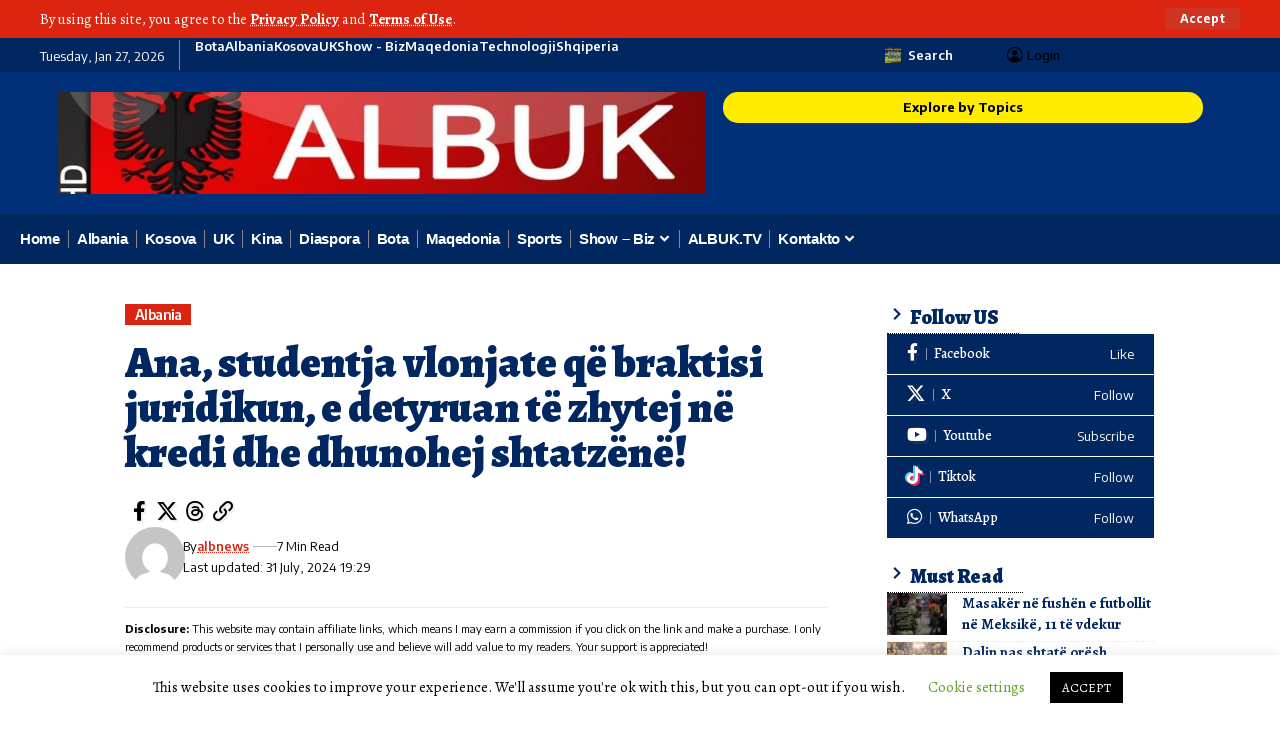

--- FILE ---
content_type: text/html; charset=UTF-8
request_url: https://albuktv.com/ana-studentja-vlonjate-qe-braktisi-juridikun-e-detyruan-te-zhytej-ne-kredi-dhe-dhunohej-shtatzene/
body_size: 31432
content:
<!DOCTYPE html>
<html lang="en-US">
<head>
    <meta charset="UTF-8" />
    <meta http-equiv="X-UA-Compatible" content="IE=edge" />
	<meta name="viewport" content="width=device-width, initial-scale=1.0" />
    <link rel="profile" href="https://gmpg.org/xfn/11" />
	<meta name='robots' content='index, follow, max-image-preview:large, max-snippet:-1, max-video-preview:-1' />

	<!-- This site is optimized with the Yoast SEO plugin v26.8 - https://yoast.com/product/yoast-seo-wordpress/ -->
	<title>Ana, studentja vlonjate që braktisi juridikun, e detyruan të zhytej në kredi dhe dhunohej shtatzënë! &#060; ALB UK News</title>
	<meta name="description" content="Lajme shqip, Albuk Portal news, Albuk tv, Diaspora tv, news , lajme" />
	<link rel="preconnect" href="https://fonts.gstatic.com" crossorigin><link rel="preload" as="style" onload="this.onload=null;this.rel='stylesheet'" id="rb-preload-gfonts" href="https://fonts.googleapis.com/css?family=Alegreya%3A400%2C500%2C600%2C700%2C800%2C900%2C400italic%2C500italic%2C600italic%2C700italic%2C800italic%2C900italic%7CEncode+Sans%3A600%2C400%2C700%2C500%7CEncode+Sans:100,100italic,200,200italic,300,300italic,400,400italic,500,500italic,600,600italic,700,700italic,800,800italic,900,900italic&amp;display=swap" crossorigin><noscript><link rel="stylesheet" href="https://fonts.googleapis.com/css?family=Alegreya%3A400%2C500%2C600%2C700%2C800%2C900%2C400italic%2C500italic%2C600italic%2C700italic%2C800italic%2C900italic%7CEncode+Sans%3A600%2C400%2C700%2C500%7CEncode+Sans:100,100italic,200,200italic,300,300italic,400,400italic,500,500italic,600,600italic,700,700italic,800,800italic,900,900italic&amp;display=swap"></noscript><link rel="canonical" href="https://albuktv.com/ana-studentja-vlonjate-qe-braktisi-juridikun-e-detyruan-te-zhytej-ne-kredi-dhe-dhunohej-shtatzene/" />
	<meta property="og:locale" content="en_US" />
	<meta property="og:type" content="article" />
	<meta property="og:title" content="Ana, studentja vlonjate që braktisi juridikun, e detyruan të zhytej në kredi dhe dhunohej shtatzënë! &#060; ALB UK News" />
	<meta property="og:description" content="Lajme shqip, Albuk Portal news, Albuk tv, Diaspora tv, news , lajme" />
	<meta property="og:url" content="https://albuktv.com/ana-studentja-vlonjate-qe-braktisi-juridikun-e-detyruan-te-zhytej-ne-kredi-dhe-dhunohej-shtatzene/" />
	<meta property="og:site_name" content="ALB UK News" />
	<meta property="article:publisher" content="https://www.facebook.com/albuktvOfficial" />
	<meta property="article:published_time" content="2024-07-31T19:29:05+00:00" />
	<meta property="article:modified_time" content="2024-07-31T19:29:07+00:00" />
	<meta property="og:image" content="https://albuktv.com/wp-content/uploads/2024/07/800-0-5d0e3fe3bbd230440de03097d6c96ef1.jpeg" />
	<meta property="og:image:width" content="800" />
	<meta property="og:image:height" content="420" />
	<meta property="og:image:type" content="image/jpeg" />
	<meta name="author" content="albnews" />
	<meta name="twitter:card" content="summary_large_image" />
	<meta name="twitter:label1" content="Written by" />
	<meta name="twitter:data1" content="albnews" />
	<meta name="twitter:label2" content="Est. reading time" />
	<meta name="twitter:data2" content="4 minutes" />
	<script type="application/ld+json" class="yoast-schema-graph">{"@context":"https://schema.org","@graph":[{"@type":"Article","@id":"https://albuktv.com/ana-studentja-vlonjate-qe-braktisi-juridikun-e-detyruan-te-zhytej-ne-kredi-dhe-dhunohej-shtatzene/#article","isPartOf":{"@id":"https://albuktv.com/ana-studentja-vlonjate-qe-braktisi-juridikun-e-detyruan-te-zhytej-ne-kredi-dhe-dhunohej-shtatzene/"},"author":{"name":"albnews","@id":"https://albuktv.com/#/schema/person/fc34ba36123ef7d7eb460d589319f964"},"headline":"Ana, studentja vlonjate që braktisi juridikun, e detyruan të zhytej në kredi dhe dhunohej shtatzënë!","datePublished":"2024-07-31T19:29:05+00:00","dateModified":"2024-07-31T19:29:07+00:00","mainEntityOfPage":{"@id":"https://albuktv.com/ana-studentja-vlonjate-qe-braktisi-juridikun-e-detyruan-te-zhytej-ne-kredi-dhe-dhunohej-shtatzene/"},"wordCount":1060,"publisher":{"@id":"https://albuktv.com/#organization"},"image":{"@id":"https://albuktv.com/ana-studentja-vlonjate-qe-braktisi-juridikun-e-detyruan-te-zhytej-ne-kredi-dhe-dhunohej-shtatzene/#primaryimage"},"thumbnailUrl":"https://albuktv.com/wp-content/uploads/2024/07/800-0-5d0e3fe3bbd230440de03097d6c96ef1.jpeg","articleSection":["Albania"],"inLanguage":"en-US"},{"@type":"WebPage","@id":"https://albuktv.com/ana-studentja-vlonjate-qe-braktisi-juridikun-e-detyruan-te-zhytej-ne-kredi-dhe-dhunohej-shtatzene/","url":"https://albuktv.com/ana-studentja-vlonjate-qe-braktisi-juridikun-e-detyruan-te-zhytej-ne-kredi-dhe-dhunohej-shtatzene/","name":"Ana, studentja vlonjate që braktisi juridikun, e detyruan të zhytej në kredi dhe dhunohej shtatzënë! &#060; ALB UK News","isPartOf":{"@id":"https://albuktv.com/#website"},"primaryImageOfPage":{"@id":"https://albuktv.com/ana-studentja-vlonjate-qe-braktisi-juridikun-e-detyruan-te-zhytej-ne-kredi-dhe-dhunohej-shtatzene/#primaryimage"},"image":{"@id":"https://albuktv.com/ana-studentja-vlonjate-qe-braktisi-juridikun-e-detyruan-te-zhytej-ne-kredi-dhe-dhunohej-shtatzene/#primaryimage"},"thumbnailUrl":"https://albuktv.com/wp-content/uploads/2024/07/800-0-5d0e3fe3bbd230440de03097d6c96ef1.jpeg","datePublished":"2024-07-31T19:29:05+00:00","dateModified":"2024-07-31T19:29:07+00:00","description":"Lajme shqip, Albuk Portal news, Albuk tv, Diaspora tv, news , lajme","breadcrumb":{"@id":"https://albuktv.com/ana-studentja-vlonjate-qe-braktisi-juridikun-e-detyruan-te-zhytej-ne-kredi-dhe-dhunohej-shtatzene/#breadcrumb"},"inLanguage":"en-US","potentialAction":[{"@type":"ReadAction","target":["https://albuktv.com/ana-studentja-vlonjate-qe-braktisi-juridikun-e-detyruan-te-zhytej-ne-kredi-dhe-dhunohej-shtatzene/"]}]},{"@type":"ImageObject","inLanguage":"en-US","@id":"https://albuktv.com/ana-studentja-vlonjate-qe-braktisi-juridikun-e-detyruan-te-zhytej-ne-kredi-dhe-dhunohej-shtatzene/#primaryimage","url":"https://albuktv.com/wp-content/uploads/2024/07/800-0-5d0e3fe3bbd230440de03097d6c96ef1.jpeg","contentUrl":"https://albuktv.com/wp-content/uploads/2024/07/800-0-5d0e3fe3bbd230440de03097d6c96ef1.jpeg","width":800,"height":420},{"@type":"BreadcrumbList","@id":"https://albuktv.com/ana-studentja-vlonjate-qe-braktisi-juridikun-e-detyruan-te-zhytej-ne-kredi-dhe-dhunohej-shtatzene/#breadcrumb","itemListElement":[{"@type":"ListItem","position":1,"name":"Home","item":"https://albuktv.com/"},{"@type":"ListItem","position":2,"name":"Blog","item":"https://albuktv.com/blog/"},{"@type":"ListItem","position":3,"name":"Ana, studentja vlonjate që braktisi juridikun, e detyruan të zhytej në kredi dhe dhunohej shtatzënë!"}]},{"@type":"WebSite","@id":"https://albuktv.com/#website","url":"https://albuktv.com/","name":"ALB UK News","description":"","publisher":{"@id":"https://albuktv.com/#organization"},"potentialAction":[{"@type":"SearchAction","target":{"@type":"EntryPoint","urlTemplate":"https://albuktv.com/?s={search_term_string}"},"query-input":{"@type":"PropertyValueSpecification","valueRequired":true,"valueName":"search_term_string"}}],"inLanguage":"en-US"},{"@type":"Organization","@id":"https://albuktv.com/#organization","name":"ALBUK TV LAJME","url":"https://albuktv.com/","logo":{"@type":"ImageObject","inLanguage":"en-US","@id":"https://albuktv.com/#/schema/logo/image/","url":"https://albuktv.com/wp-content/uploads/2020/04/cropped-alblogo.png","contentUrl":"https://albuktv.com/wp-content/uploads/2020/04/cropped-alblogo.png","width":265,"height":90,"caption":"ALBUK TV LAJME"},"image":{"@id":"https://albuktv.com/#/schema/logo/image/"},"sameAs":["https://www.facebook.com/albuktvOfficial","https://www.instagram.com/officialalbuktv"]},{"@type":"Person","@id":"https://albuktv.com/#/schema/person/fc34ba36123ef7d7eb460d589319f964","name":"albnews","image":{"@type":"ImageObject","inLanguage":"en-US","@id":"https://albuktv.com/#/schema/person/image/","url":"https://secure.gravatar.com/avatar/8f6aca5885cf69e08bd0e9869bd3003e0be6a5352ac6d7b2f89e7ffa0abb76c6?s=96&d=mm&r=g","contentUrl":"https://secure.gravatar.com/avatar/8f6aca5885cf69e08bd0e9869bd3003e0be6a5352ac6d7b2f89e7ffa0abb76c6?s=96&d=mm&r=g","caption":"albnews"},"url":"https://albuktv.com/author/albnews/"}]}</script>
	<!-- / Yoast SEO plugin. -->


<link rel="alternate" type="application/rss+xml" title="ALB UK News &raquo; Feed" href="https://albuktv.com/feed/" />
<link rel="alternate" type="application/rss+xml" title="ALB UK News &raquo; Comments Feed" href="https://albuktv.com/comments/feed/" />
<link rel="alternate" title="oEmbed (JSON)" type="application/json+oembed" href="https://albuktv.com/wp-json/oembed/1.0/embed?url=https%3A%2F%2Falbuktv.com%2Fana-studentja-vlonjate-qe-braktisi-juridikun-e-detyruan-te-zhytej-ne-kredi-dhe-dhunohej-shtatzene%2F" />
<link rel="alternate" title="oEmbed (XML)" type="text/xml+oembed" href="https://albuktv.com/wp-json/oembed/1.0/embed?url=https%3A%2F%2Falbuktv.com%2Fana-studentja-vlonjate-qe-braktisi-juridikun-e-detyruan-te-zhytej-ne-kredi-dhe-dhunohej-shtatzene%2F&#038;format=xml" />
<script type="application/ld+json">{
    "@context": "https://schema.org",
    "@type": "Organization",
    "legalName": "ALB UK News",
    "url": "https://albuktv.com/",
    "logo": "https://albuktv.com/wp-content/uploads/2020/04/cropped-cropped-site_logo.gif"
}</script>
<style id='wp-img-auto-sizes-contain-inline-css'>
img:is([sizes=auto i],[sizes^="auto," i]){contain-intrinsic-size:3000px 1500px}
/*# sourceURL=wp-img-auto-sizes-contain-inline-css */
</style>
<style id='wp-emoji-styles-inline-css'>

	img.wp-smiley, img.emoji {
		display: inline !important;
		border: none !important;
		box-shadow: none !important;
		height: 1em !important;
		width: 1em !important;
		margin: 0 0.07em !important;
		vertical-align: -0.1em !important;
		background: none !important;
		padding: 0 !important;
	}
/*# sourceURL=wp-emoji-styles-inline-css */
</style>
<link rel='stylesheet' id='wp-block-library-css' href='https://albuktv.com/wp-includes/css/dist/block-library/style.min.css?ver=6.9' media='all' />
<style id='classic-theme-styles-inline-css'>
/*! This file is auto-generated */
.wp-block-button__link{color:#fff;background-color:#32373c;border-radius:9999px;box-shadow:none;text-decoration:none;padding:calc(.667em + 2px) calc(1.333em + 2px);font-size:1.125em}.wp-block-file__button{background:#32373c;color:#fff;text-decoration:none}
/*# sourceURL=/wp-includes/css/classic-themes.min.css */
</style>
<link rel='stylesheet' id='wpzoom-social-icons-block-style-css' href='https://albuktv.com/wp-content/plugins/social-icons-widget-by-wpzoom/block/dist/style-wpzoom-social-icons.css?ver=4.5.4' media='all' />
<link rel='stylesheet' id='foxiz-elements-css' href='https://albuktv.com/wp-content/plugins/foxiz-core/lib/foxiz-elements/public/style.css?ver=3.1' media='all' />
<style id='global-styles-inline-css'>
:root{--wp--preset--aspect-ratio--square: 1;--wp--preset--aspect-ratio--4-3: 4/3;--wp--preset--aspect-ratio--3-4: 3/4;--wp--preset--aspect-ratio--3-2: 3/2;--wp--preset--aspect-ratio--2-3: 2/3;--wp--preset--aspect-ratio--16-9: 16/9;--wp--preset--aspect-ratio--9-16: 9/16;--wp--preset--color--black: #000000;--wp--preset--color--cyan-bluish-gray: #abb8c3;--wp--preset--color--white: #ffffff;--wp--preset--color--pale-pink: #f78da7;--wp--preset--color--vivid-red: #cf2e2e;--wp--preset--color--luminous-vivid-orange: #ff6900;--wp--preset--color--luminous-vivid-amber: #fcb900;--wp--preset--color--light-green-cyan: #7bdcb5;--wp--preset--color--vivid-green-cyan: #00d084;--wp--preset--color--pale-cyan-blue: #8ed1fc;--wp--preset--color--vivid-cyan-blue: #0693e3;--wp--preset--color--vivid-purple: #9b51e0;--wp--preset--gradient--vivid-cyan-blue-to-vivid-purple: linear-gradient(135deg,rgb(6,147,227) 0%,rgb(155,81,224) 100%);--wp--preset--gradient--light-green-cyan-to-vivid-green-cyan: linear-gradient(135deg,rgb(122,220,180) 0%,rgb(0,208,130) 100%);--wp--preset--gradient--luminous-vivid-amber-to-luminous-vivid-orange: linear-gradient(135deg,rgb(252,185,0) 0%,rgb(255,105,0) 100%);--wp--preset--gradient--luminous-vivid-orange-to-vivid-red: linear-gradient(135deg,rgb(255,105,0) 0%,rgb(207,46,46) 100%);--wp--preset--gradient--very-light-gray-to-cyan-bluish-gray: linear-gradient(135deg,rgb(238,238,238) 0%,rgb(169,184,195) 100%);--wp--preset--gradient--cool-to-warm-spectrum: linear-gradient(135deg,rgb(74,234,220) 0%,rgb(151,120,209) 20%,rgb(207,42,186) 40%,rgb(238,44,130) 60%,rgb(251,105,98) 80%,rgb(254,248,76) 100%);--wp--preset--gradient--blush-light-purple: linear-gradient(135deg,rgb(255,206,236) 0%,rgb(152,150,240) 100%);--wp--preset--gradient--blush-bordeaux: linear-gradient(135deg,rgb(254,205,165) 0%,rgb(254,45,45) 50%,rgb(107,0,62) 100%);--wp--preset--gradient--luminous-dusk: linear-gradient(135deg,rgb(255,203,112) 0%,rgb(199,81,192) 50%,rgb(65,88,208) 100%);--wp--preset--gradient--pale-ocean: linear-gradient(135deg,rgb(255,245,203) 0%,rgb(182,227,212) 50%,rgb(51,167,181) 100%);--wp--preset--gradient--electric-grass: linear-gradient(135deg,rgb(202,248,128) 0%,rgb(113,206,126) 100%);--wp--preset--gradient--midnight: linear-gradient(135deg,rgb(2,3,129) 0%,rgb(40,116,252) 100%);--wp--preset--font-size--small: 13px;--wp--preset--font-size--medium: 20px;--wp--preset--font-size--large: 36px;--wp--preset--font-size--x-large: 42px;--wp--preset--spacing--20: 0.44rem;--wp--preset--spacing--30: 0.67rem;--wp--preset--spacing--40: 1rem;--wp--preset--spacing--50: 1.5rem;--wp--preset--spacing--60: 2.25rem;--wp--preset--spacing--70: 3.38rem;--wp--preset--spacing--80: 5.06rem;--wp--preset--shadow--natural: 6px 6px 9px rgba(0, 0, 0, 0.2);--wp--preset--shadow--deep: 12px 12px 50px rgba(0, 0, 0, 0.4);--wp--preset--shadow--sharp: 6px 6px 0px rgba(0, 0, 0, 0.2);--wp--preset--shadow--outlined: 6px 6px 0px -3px rgb(255, 255, 255), 6px 6px rgb(0, 0, 0);--wp--preset--shadow--crisp: 6px 6px 0px rgb(0, 0, 0);}:where(.is-layout-flex){gap: 0.5em;}:where(.is-layout-grid){gap: 0.5em;}body .is-layout-flex{display: flex;}.is-layout-flex{flex-wrap: wrap;align-items: center;}.is-layout-flex > :is(*, div){margin: 0;}body .is-layout-grid{display: grid;}.is-layout-grid > :is(*, div){margin: 0;}:where(.wp-block-columns.is-layout-flex){gap: 2em;}:where(.wp-block-columns.is-layout-grid){gap: 2em;}:where(.wp-block-post-template.is-layout-flex){gap: 1.25em;}:where(.wp-block-post-template.is-layout-grid){gap: 1.25em;}.has-black-color{color: var(--wp--preset--color--black) !important;}.has-cyan-bluish-gray-color{color: var(--wp--preset--color--cyan-bluish-gray) !important;}.has-white-color{color: var(--wp--preset--color--white) !important;}.has-pale-pink-color{color: var(--wp--preset--color--pale-pink) !important;}.has-vivid-red-color{color: var(--wp--preset--color--vivid-red) !important;}.has-luminous-vivid-orange-color{color: var(--wp--preset--color--luminous-vivid-orange) !important;}.has-luminous-vivid-amber-color{color: var(--wp--preset--color--luminous-vivid-amber) !important;}.has-light-green-cyan-color{color: var(--wp--preset--color--light-green-cyan) !important;}.has-vivid-green-cyan-color{color: var(--wp--preset--color--vivid-green-cyan) !important;}.has-pale-cyan-blue-color{color: var(--wp--preset--color--pale-cyan-blue) !important;}.has-vivid-cyan-blue-color{color: var(--wp--preset--color--vivid-cyan-blue) !important;}.has-vivid-purple-color{color: var(--wp--preset--color--vivid-purple) !important;}.has-black-background-color{background-color: var(--wp--preset--color--black) !important;}.has-cyan-bluish-gray-background-color{background-color: var(--wp--preset--color--cyan-bluish-gray) !important;}.has-white-background-color{background-color: var(--wp--preset--color--white) !important;}.has-pale-pink-background-color{background-color: var(--wp--preset--color--pale-pink) !important;}.has-vivid-red-background-color{background-color: var(--wp--preset--color--vivid-red) !important;}.has-luminous-vivid-orange-background-color{background-color: var(--wp--preset--color--luminous-vivid-orange) !important;}.has-luminous-vivid-amber-background-color{background-color: var(--wp--preset--color--luminous-vivid-amber) !important;}.has-light-green-cyan-background-color{background-color: var(--wp--preset--color--light-green-cyan) !important;}.has-vivid-green-cyan-background-color{background-color: var(--wp--preset--color--vivid-green-cyan) !important;}.has-pale-cyan-blue-background-color{background-color: var(--wp--preset--color--pale-cyan-blue) !important;}.has-vivid-cyan-blue-background-color{background-color: var(--wp--preset--color--vivid-cyan-blue) !important;}.has-vivid-purple-background-color{background-color: var(--wp--preset--color--vivid-purple) !important;}.has-black-border-color{border-color: var(--wp--preset--color--black) !important;}.has-cyan-bluish-gray-border-color{border-color: var(--wp--preset--color--cyan-bluish-gray) !important;}.has-white-border-color{border-color: var(--wp--preset--color--white) !important;}.has-pale-pink-border-color{border-color: var(--wp--preset--color--pale-pink) !important;}.has-vivid-red-border-color{border-color: var(--wp--preset--color--vivid-red) !important;}.has-luminous-vivid-orange-border-color{border-color: var(--wp--preset--color--luminous-vivid-orange) !important;}.has-luminous-vivid-amber-border-color{border-color: var(--wp--preset--color--luminous-vivid-amber) !important;}.has-light-green-cyan-border-color{border-color: var(--wp--preset--color--light-green-cyan) !important;}.has-vivid-green-cyan-border-color{border-color: var(--wp--preset--color--vivid-green-cyan) !important;}.has-pale-cyan-blue-border-color{border-color: var(--wp--preset--color--pale-cyan-blue) !important;}.has-vivid-cyan-blue-border-color{border-color: var(--wp--preset--color--vivid-cyan-blue) !important;}.has-vivid-purple-border-color{border-color: var(--wp--preset--color--vivid-purple) !important;}.has-vivid-cyan-blue-to-vivid-purple-gradient-background{background: var(--wp--preset--gradient--vivid-cyan-blue-to-vivid-purple) !important;}.has-light-green-cyan-to-vivid-green-cyan-gradient-background{background: var(--wp--preset--gradient--light-green-cyan-to-vivid-green-cyan) !important;}.has-luminous-vivid-amber-to-luminous-vivid-orange-gradient-background{background: var(--wp--preset--gradient--luminous-vivid-amber-to-luminous-vivid-orange) !important;}.has-luminous-vivid-orange-to-vivid-red-gradient-background{background: var(--wp--preset--gradient--luminous-vivid-orange-to-vivid-red) !important;}.has-very-light-gray-to-cyan-bluish-gray-gradient-background{background: var(--wp--preset--gradient--very-light-gray-to-cyan-bluish-gray) !important;}.has-cool-to-warm-spectrum-gradient-background{background: var(--wp--preset--gradient--cool-to-warm-spectrum) !important;}.has-blush-light-purple-gradient-background{background: var(--wp--preset--gradient--blush-light-purple) !important;}.has-blush-bordeaux-gradient-background{background: var(--wp--preset--gradient--blush-bordeaux) !important;}.has-luminous-dusk-gradient-background{background: var(--wp--preset--gradient--luminous-dusk) !important;}.has-pale-ocean-gradient-background{background: var(--wp--preset--gradient--pale-ocean) !important;}.has-electric-grass-gradient-background{background: var(--wp--preset--gradient--electric-grass) !important;}.has-midnight-gradient-background{background: var(--wp--preset--gradient--midnight) !important;}.has-small-font-size{font-size: var(--wp--preset--font-size--small) !important;}.has-medium-font-size{font-size: var(--wp--preset--font-size--medium) !important;}.has-large-font-size{font-size: var(--wp--preset--font-size--large) !important;}.has-x-large-font-size{font-size: var(--wp--preset--font-size--x-large) !important;}
:where(.wp-block-post-template.is-layout-flex){gap: 1.25em;}:where(.wp-block-post-template.is-layout-grid){gap: 1.25em;}
:where(.wp-block-term-template.is-layout-flex){gap: 1.25em;}:where(.wp-block-term-template.is-layout-grid){gap: 1.25em;}
:where(.wp-block-columns.is-layout-flex){gap: 2em;}:where(.wp-block-columns.is-layout-grid){gap: 2em;}
:root :where(.wp-block-pullquote){font-size: 1.5em;line-height: 1.6;}
/*# sourceURL=global-styles-inline-css */
</style>
<link rel='stylesheet' id='cookie-law-info-css' href='https://albuktv.com/wp-content/plugins/cookie-law-info/legacy/public/css/cookie-law-info-public.css?ver=3.3.9.1' media='all' />
<link rel='stylesheet' id='cookie-law-info-gdpr-css' href='https://albuktv.com/wp-content/plugins/cookie-law-info/legacy/public/css/cookie-law-info-gdpr.css?ver=3.3.9.1' media='all' />
<link rel='stylesheet' id='wpzoom-social-icons-socicon-css' href='https://albuktv.com/wp-content/plugins/social-icons-widget-by-wpzoom/assets/css/wpzoom-socicon.css?ver=1768501270' media='all' />
<link rel='stylesheet' id='wpzoom-social-icons-genericons-css' href='https://albuktv.com/wp-content/plugins/social-icons-widget-by-wpzoom/assets/css/genericons.css?ver=1768501270' media='all' />
<link rel='stylesheet' id='wpzoom-social-icons-academicons-css' href='https://albuktv.com/wp-content/plugins/social-icons-widget-by-wpzoom/assets/css/academicons.min.css?ver=1768501270' media='all' />
<link rel='stylesheet' id='wpzoom-social-icons-font-awesome-3-css' href='https://albuktv.com/wp-content/plugins/social-icons-widget-by-wpzoom/assets/css/font-awesome-3.min.css?ver=1768501270' media='all' />
<link rel='stylesheet' id='wpzoom-social-icons-styles-css' href='https://albuktv.com/wp-content/plugins/social-icons-widget-by-wpzoom/assets/css/wpzoom-social-icons-styles.css?ver=1768501270' media='all' />
<link rel='stylesheet' id='elementor-icons-css' href='https://albuktv.com/wp-content/plugins/elementor/assets/lib/eicons/css/elementor-icons.min.css?ver=5.46.0' media='all' />
<link rel='stylesheet' id='elementor-frontend-css' href='https://albuktv.com/wp-content/plugins/elementor/assets/css/frontend.min.css?ver=3.34.3' media='all' />
<link rel='stylesheet' id='elementor-post-37042-css' href='https://albuktv.com/wp-content/uploads/elementor/css/post-37042.css?ver=1769451674' media='all' />
<link rel='stylesheet' id='elementor-post-338188-css' href='https://albuktv.com/wp-content/uploads/elementor/css/post-338188.css?ver=1769451674' media='all' />
<link rel='stylesheet' id='elementor-post-2466-css' href='https://albuktv.com/wp-content/uploads/elementor/css/post-2466.css?ver=1769451674' media='all' />
<link rel='stylesheet' id='elementor-post-338187-css' href='https://albuktv.com/wp-content/uploads/elementor/css/post-338187.css?ver=1769451674' media='all' />

<link rel='stylesheet' id='foxiz-main-css' href='https://albuktv.com/wp-content/themes/foxiz/assets/css/main.css?ver=2.7.0' media='all' />
<style id='foxiz-main-inline-css'>
:root {--body-family:Alegreya;--body-fweight:400;--body-transform:none;--body-fcolor:#000000;--body-fsize:18px;--body-fheight:1.667;--h1-family:Alegreya;--h1-fweight:900;--h1-fcolor:#012761;--h1-fsize:32px;--h1-fheight:1.188;--h2-family:Alegreya;--h2-fweight:900;--h2-fcolor:#012761;--h2-fsize:24px;--h2-fheight:1.292;--h3-family:Alegreya;--h3-fweight:900;--h3-fcolor:#012761;--h3-fsize:20px;--h3-fheight:1.300;--h4-family:Alegreya;--h4-fweight:800;--h4-fcolor:#012761;--h4-fsize:17px;--h4-fheight:1.294;--h5-family:Alegreya;--h5-fweight:800;--h5-fcolor:#012761;--h5-fsize:15px;--h5-fheight:1.333;--h6-family:Alegreya;--h6-fweight:500;--h6-fcolor:#012761;--h6-fsize:14px;--cat-family:Encode Sans;--cat-fweight:600;--cat-transform:capitalize;--cat-fsize:12px;--cat-fspace:-0.04167em;--meta-family:Encode Sans;--meta-fweight:400;--meta-fcolor:#000000;--meta-fsize:11px;--meta-b-family:Encode Sans;--meta-b-fweight:600;--meta-b-fcolor:#db2511;--input-family:Alegreya;--input-fweight:400;--btn-family:Encode Sans;--btn-fweight:700;--menu-family:Alegreya;--menu-fweight:900;--menu-fsize:20px;--submenu-family:Alegreya;--submenu-fweight:800;--submenu-transform:none;--submenu-fsize:15px;--dwidgets-family:Encode Sans;--dwidgets-fweight:600;--headline-family:Alegreya;--headline-fweight:900;--headline-fsize:46px;--headline-fheight:1.043;--tagline-family:Encode Sans;--tagline-fweight:400;--tagline-fsize:17px;--tagline-fheight:1.471;--heading-family:Alegreya;--heading-fweight:900;--subheading-family:Encode Sans;--subheading-fweight:400;--quote-fweight:700;--quote-fspace:-.5px;--excerpt-fweight:400;--bcrumb-family:Encode Sans;--bcrumb-fweight:400;--toc-family:Encode Sans;--toc-fweight:500;--toc-fsize:14px;--toc-fspace:-0.03571em;--headline-s-fsize : 44px;--tagline-s-fsize : 17px;}@media (max-width: 1024px) {body {--body-fsize : 17px;--h1-fsize : 30px;--h2-fsize : 22px;--h3-fsize : 19px;--h4-fsize : 16px;--h5-fsize : 14px;--h6-fsize : 13px;--meta-fsize : 10px;--excerpt-fsize : 14px;--headline-fsize : 36px;--headline-s-fsize : 36px;--tagline-fsize : 16px;--tagline-s-fsize : 16px;--toc-fsize : 13px;}}@media (max-width: 767px) {body {--body-fsize : 16px;--h1-fsize : 28px;--h2-fsize : 20px;--h3-fsize : 18px;--h4-fsize : 15px;--h5-fsize : 14px;--h6-fsize : 13px;--meta-fsize : 10px;--excerpt-fsize : 13px;--headline-fsize : 28px;--headline-s-fsize : 28px;--tagline-fsize : 15px;--tagline-s-fsize : 15px;--toc-fsize : 13px;}}:root {--g-color :#db2511;--g-color-90 :#db2511e6;--dark-accent :#000000;--dark-accent-90 :#000000e6;--dark-accent-0 :#00000000;--hyperlink-color :#db2511;--excerpt-color :#000000;--indicator-bg-from :#ff3838;--indicator-bg-to :#f2b035;--indicator-height :1px;}[data-theme="dark"], .light-scheme {--solid-white :#051d2b;--dark-accent :#003381;--dark-accent-90 :#003381e6;--dark-accent-0 :#00338100;--excerpt-color :#ffffff;--meta-fcolor :#ffffff;--meta-b-fcolor :#fff518;--sponsor-color :#81f44b;}[data-theme="dark"].is-hd-4 {--nav-bg: #191c20;--nav-bg-from: #191c20;--nav-bg-to: #191c20;--nav-bg-glass: #191c2011;--nav-bg-glass-from: #191c2011;--nav-bg-glass-to: #191c2011;}[data-theme="dark"].is-hd-5, [data-theme="dark"].is-hd-5:not(.sticky-on) {--nav-bg: #191c20;--nav-bg-from: #191c20;--nav-bg-to: #191c20;--nav-bg-glass: #191c2011;--nav-bg-glass-from: #191c2011;--nav-bg-glass-to: #191c2011;}[data-theme="dark"] {--subnav-bg: #000000;--subnav-bg-from: #000000;--subnav-bg-to: #000000;--subnav-color :#ffffff;--subnav-color-10 :#ffffff1a;--subnav-color-h :#dddddd;}:root {--mbnav-bg: #012761;--mbnav-bg-from: #012761;--mbnav-bg-to: #012761;--mbnav-bg-glass: #012761bb;--mbnav-bg-glass-from: #012761bb;--mbnav-bg-glass-to: #012761bb;--submbnav-bg: #003381;--submbnav-bg-from: #003381;--submbnav-bg-to: #003381;--mbnav-color :#ffffff;--submbnav-color :#ffffff;--submbnav-color-10 :#ffffff1a;}:root {--subnav-bg: #000000;--subnav-bg-from: #000000;--subnav-bg-to: #000000;--subnav-color :#ffffff;--subnav-color-10 :#ffffff1a;--subnav-color-h :#dddddd;--privacy-bg-color :#db2511;--privacy-color :#ffffff;--topad-spacing :15px;--round-3 :0px;--round-5 :0px;--round-7 :0px;--hyperlink-color :#db2511;--hyperlink-weight :700;--hyperlink-style :italic;--mbnav-height :50px;--mlogo-height :42px;--heading-sub-color :#000000;--rb-width : 1240px;--rb-small-width : 830px;--rb-s-width : 1070px;--s-content-width : 760px;--max-width-wo-sb : 840px;--s10-feat-ratio :45%;--s11-feat-ratio :45%;--verified-color :#003381;--login-popup-w : 350px;}[data-theme="dark"], .light-scheme {--heading-sub-color :#ffffff;--hyperlink-color :#fff518; }.p-readmore { font-family:Encode Sans;font-weight:700;text-transform:uppercase;}.mobile-menu > li > a  { font-family:Alegreya;font-weight:800;font-size:15px;}.mobile-menu .sub-menu a, .logged-mobile-menu a { font-family:Alegreya;font-weight:900;font-size:18px;}.mobile-qview a { font-family:Alegreya;font-weight:900;font-size:18px;}.search-header:before { background-color : #85020a;background-repeat : no-repeat;background-size : cover;background-attachment : scroll;background-position : center center;}[data-theme="dark"] .search-header:before { background-repeat : no-repeat;background-size : cover;background-image : url(https://albuktv.com/wp-content/uploads/2018/10/img01-free-img.jpg);background-attachment : scroll;background-position : center center;}.footer-has-bg { background-color : #0000000a;}#amp-mobile-version-switcher { display: none; }.search-icon-svg { background-image: url(https://albuktv.com/wp-content/uploads/2019/02/Feronikeli.jpg); background-size: cover; background-color: transparent; }.login-icon-svg { -webkit-mask-image: url(https://albuktv.com/wp-content/uploads/2024/11/user-icon.svg);mask-image: url(https://albuktv.com/wp-content/uploads/2024/11/user-icon.svg); }.mobile-menu .sub-menu > * {flex: 0 0 100%}@media (min-width: 1025px) { .grid-container > .sidebar-wrap { flex: 0 0 30%; width: 30%; } .grid-container > .s-ct { flex: 0 0 69.9%; width: 69.9%; } }
/*# sourceURL=foxiz-main-inline-css */
</style>
<link rel='stylesheet' id='foxiz-print-css' href='https://albuktv.com/wp-content/themes/foxiz/assets/css/print.css?ver=2.7.0' media='all' />
<link rel='stylesheet' id='foxiz-style-css' href='https://albuktv.com/wp-content/themes/foxiz/style.css?ver=2.7.0' media='all' />
<link rel='preload' as='font'  id='wpzoom-social-icons-font-academicons-woff2-css' href='https://albuktv.com/wp-content/plugins/social-icons-widget-by-wpzoom/assets/font/academicons.woff2?v=1.9.2' type='font/woff2' crossorigin />
<link rel='preload' as='font'  id='wpzoom-social-icons-font-fontawesome-3-woff2-css' href='https://albuktv.com/wp-content/plugins/social-icons-widget-by-wpzoom/assets/font/fontawesome-webfont.woff2?v=4.7.0' type='font/woff2' crossorigin />
<link rel='preload' as='font'  id='wpzoom-social-icons-font-genericons-woff-css' href='https://albuktv.com/wp-content/plugins/social-icons-widget-by-wpzoom/assets/font/Genericons.woff' type='font/woff' crossorigin />
<link rel='preload' as='font'  id='wpzoom-social-icons-font-socicon-woff2-css' href='https://albuktv.com/wp-content/plugins/social-icons-widget-by-wpzoom/assets/font/socicon.woff2?v=4.5.4' type='font/woff2' crossorigin />
<link rel='stylesheet' id='elementor-gf-local-roboto-css' href='https://albuktv.com/wp-content/uploads/elementor/google-fonts/css/roboto.css?ver=1742235712' media='all' />
<link rel='stylesheet' id='elementor-gf-local-robotoslab-css' href='https://albuktv.com/wp-content/uploads/elementor/google-fonts/css/robotoslab.css?ver=1742235726' media='all' />

<script src="https://albuktv.com/wp-includes/js/jquery/jquery.min.js?ver=3.7.1" id="jquery-core-js"></script>
<script src="https://albuktv.com/wp-includes/js/jquery/jquery-migrate.min.js?ver=3.4.1" id="jquery-migrate-js"></script>
<script id="cookie-law-info-js-extra">
var Cli_Data = {"nn_cookie_ids":[],"cookielist":[],"non_necessary_cookies":[],"ccpaEnabled":"","ccpaRegionBased":"","ccpaBarEnabled":"","strictlyEnabled":["necessary","obligatoire"],"ccpaType":"gdpr","js_blocking":"","custom_integration":"","triggerDomRefresh":"","secure_cookies":""};
var cli_cookiebar_settings = {"animate_speed_hide":"500","animate_speed_show":"500","background":"#FFF","border":"#b1a6a6c2","border_on":"","button_1_button_colour":"#000","button_1_button_hover":"#000000","button_1_link_colour":"#fff","button_1_as_button":"1","button_1_new_win":"","button_2_button_colour":"#333","button_2_button_hover":"#292929","button_2_link_colour":"#444","button_2_as_button":"","button_2_hidebar":"","button_3_button_colour":"#000","button_3_button_hover":"#000000","button_3_link_colour":"#fff","button_3_as_button":"1","button_3_new_win":"","button_4_button_colour":"#000","button_4_button_hover":"#000000","button_4_link_colour":"#62a329","button_4_as_button":"","button_7_button_colour":"#61a229","button_7_button_hover":"#4e8221","button_7_link_colour":"#000000","button_7_as_button":"1","button_7_new_win":"","font_family":"inherit","header_fix":"","notify_animate_hide":"1","notify_animate_show":"","notify_div_id":"#cookie-law-info-bar","notify_position_horizontal":"right","notify_position_vertical":"bottom","scroll_close":"","scroll_close_reload":"","accept_close_reload":"","reject_close_reload":"","showagain_tab":"1","showagain_background":"#fff","showagain_border":"#000","showagain_div_id":"#cookie-law-info-again","showagain_x_position":"100px","text":"#000","show_once_yn":"","show_once":"10000","logging_on":"","as_popup":"","popup_overlay":"1","bar_heading_text":"","cookie_bar_as":"banner","popup_showagain_position":"bottom-right","widget_position":"left"};
var log_object = {"ajax_url":"https://albuktv.com/wp-admin/admin-ajax.php"};
//# sourceURL=cookie-law-info-js-extra
</script>
<script src="https://albuktv.com/wp-content/plugins/cookie-law-info/legacy/public/js/cookie-law-info-public.js?ver=3.3.9.1" id="cookie-law-info-js"></script>
<script src="https://albuktv.com/wp-content/themes/foxiz/assets/js/highlight-share.js?ver=1" id="highlight-share-js"></script>
<link rel="preload" href="https://albuktv.com/wp-content/themes/foxiz/assets/fonts/icons.woff2?ver=2.5.0" as="font" type="font/woff2" crossorigin="anonymous"> <link rel="https://api.w.org/" href="https://albuktv.com/wp-json/" /><link rel="alternate" title="JSON" type="application/json" href="https://albuktv.com/wp-json/wp/v2/posts/287156" /><link rel="EditURI" type="application/rsd+xml" title="RSD" href="https://albuktv.com/xmlrpc.php?rsd" />
<meta name="generator" content="WordPress 6.9" />
<link rel='shortlink' href='https://albuktv.com/?p=287156' />
    <style>
      /* Common sidebar class names – adjust if your theme uses different */
      @media (max-width: 991px){
        .jeg_sidebar,
        .sidebar,
        #secondary,
        .widget-area {
          display: block !important;
          visibility: visible !important;
        }
      }
    </style>
        <style>
      @media (max-width: 991px){
        /* Unhide common sidebar containers */
        .jeg_sidebar, .sidebar, #secondary, .widget-area { 
          display:block !important; visibility:visible !important; 
          width:100% !important; 
        }
        /* Make main row flex so we can order columns */
        .jeg_main .container .row, .jeg_main .row, .site-content .container, .content-area { 
          display:flex; flex-wrap:wrap; 
        }
        /* Put sidebar before content on mobile */
        .jeg_sidebar, .sidebar, #secondary, .widget-area { order:1; margin-bottom:18px; }
        .jeg_main_content, .content-area .site-main, .primary { order:2; width:100%; }
      }
    </style>
    <meta name="generator" content="Elementor 3.34.3; features: additional_custom_breakpoints; settings: css_print_method-external, google_font-enabled, font_display-auto">
<script type="application/ld+json">{
    "@context": "https://schema.org",
    "@type": "WebSite",
    "@id": "https://albuktv.com/#website",
    "url": "https://albuktv.com/",
    "name": "ALB UK News",
    "potentialAction": {
        "@type": "SearchAction",
        "target": "https://albuktv.com/?s={search_term_string}",
        "query-input": "required name=search_term_string"
    }
}</script>
			<style>
				.e-con.e-parent:nth-of-type(n+4):not(.e-lazyloaded):not(.e-no-lazyload),
				.e-con.e-parent:nth-of-type(n+4):not(.e-lazyloaded):not(.e-no-lazyload) * {
					background-image: none !important;
				}
				@media screen and (max-height: 1024px) {
					.e-con.e-parent:nth-of-type(n+3):not(.e-lazyloaded):not(.e-no-lazyload),
					.e-con.e-parent:nth-of-type(n+3):not(.e-lazyloaded):not(.e-no-lazyload) * {
						background-image: none !important;
					}
				}
				@media screen and (max-height: 640px) {
					.e-con.e-parent:nth-of-type(n+2):not(.e-lazyloaded):not(.e-no-lazyload),
					.e-con.e-parent:nth-of-type(n+2):not(.e-lazyloaded):not(.e-no-lazyload) * {
						background-image: none !important;
					}
				}
			</style>
			<script type="application/ld+json">{
    "@context": "https://schema.org",
    "@type": "Article",
    "headline": "Ana, studentja vlonjate q\u00eb braktisi juridikun, e detyruan t\u00eb zhytej n\u00eb kredi dhe dhunohej shtatz\u00ebn\u00eb!",
    "description": "Ana \u00ebsht\u00eb n\u00eb mesin e 115 grave dhe vajzave t\u00eb identifikuara gjat\u00eb vitit 2023 si viktima&nbsp; t\u00eb mundshme t\u00eb trafikimit t\u00eb qenieve njer\u00ebzore n\u00eb Shqip\u00ebri. Historia e saj filloi n\u00eb qershor kur ajo dhe shoku i saj i dhom\u00ebs u referuan nga nj\u00eb kish\u00eb katolike lokale n\u00eb strehimoren Vatra, duke k\u00ebrkuar ndihm\u00eb",
    "mainEntityOfPage": {
        "@type": "WebPage",
        "@id": "https://albuktv.com/ana-studentja-vlonjate-qe-braktisi-juridikun-e-detyruan-te-zhytej-ne-kredi-dhe-dhunohej-shtatzene/"
    },
    "author": {
        "@type": "Person",
        "name": "albnews",
        "url": "https://albuktv.com/author/albnews/"
    },
    "publisher": {
        "@type": "Organization",
        "name": "ALB UK News",
        "url": "https://albuktv.com/",
        "logo": {
            "@type": "ImageObject",
            "url": "https://albuktv.com/wp-content/uploads/2020/04/cropped-cropped-site_logo.gif"
        }
    },
    "dateModified": "2024-07-31T19:29:07+00:00",
    "datePublished": "2024-07-31T19:29:05+00:00",
    "image": {
        "@type": "ImageObject",
        "url": "https://albuktv.com/wp-content/uploads/2024/07/800-0-5d0e3fe3bbd230440de03097d6c96ef1.jpeg",
        "width": "800",
        "height": "420"
    },
    "commentCount": 0,
    "articleSection": [
        "Albania"
    ]
}</script>
<link rel="icon" href="https://albuktv.com/wp-content/uploads/2025/08/cropped-albuklogobanner-1-32x32.png" sizes="32x32" />
<link rel="icon" href="https://albuktv.com/wp-content/uploads/2025/08/cropped-albuklogobanner-1-192x192.png" sizes="192x192" />
<link rel="apple-touch-icon" href="https://albuktv.com/wp-content/uploads/2025/08/cropped-albuklogobanner-1-180x180.png" />
<meta name="msapplication-TileImage" content="https://albuktv.com/wp-content/uploads/2025/08/cropped-albuklogobanner-1-270x270.png" />
</head>
<body class="wp-singular post-template-default single single-post postid-287156 single-format-standard wp-custom-logo wp-embed-responsive wp-theme-foxiz elementor-default elementor-kit-37042 menu-ani-1 hover-ani-2 btn-ani-3 btn-transform-1 is-rm-1 lmeta-dot loader-1 dark-sw-1 mtax-1 is-hd-rb_template is-standard-8 is-mstick yes-tstick is-backtop none-m-backtop " data-theme="default">
		<script>
			(function () {
				const yesStorage = () => {
					let storage;
					try {
						storage = window['localStorage'];
						storage.setItem('__rbStorageSet', 'x');
						storage.removeItem('__rbStorageSet');
						return true;
					} catch {
						return false;
					}
				};
				let currentMode = null;
				const darkModeID = 'RubyDarkMode';
								currentMode = yesStorage() ? localStorage.getItem(darkModeID) || null : 'default';
				if (!currentMode) {
										currentMode = 'default';
					yesStorage() && localStorage.setItem(darkModeID, 'default');
									}
				document.body.setAttribute('data-theme', currentMode === 'dark' ? 'dark' : 'default');
							})();
		</script>
		<div class="site-outer">
			<div id="site-header" class="header-wrap rb-section header-template">
			<aside id="rb-privacy" class="privacy-bar privacy-top"><div class="privacy-inner"><div class="privacy-content">By using this site, you agree to the <a href="#">Privacy Policy</a> and <a href="#">Terms of Use</a>.</div><div class="privacy-dismiss"><a id="privacy-trigger" href="#" role="button" class="privacy-dismiss-btn is-btn"><span>Accept</span></a></div></div></aside>		<div class="reading-indicator"><span id="reading-progress"></span></div>
					<div class="navbar-outer navbar-template-outer">
				<div id="header-template-holder"><div class="header-template-inner">		<div data-elementor-type="wp-post" data-elementor-id="2466" class="elementor elementor-2466">
				<div class="elementor-element elementor-element-a047253 e-flex e-con-boxed e-con e-parent" data-id="a047253" data-element_type="container" data-settings="{&quot;background_background&quot;:&quot;classic&quot;}">
					<div class="e-con-inner">
		<div class="elementor-element elementor-element-831e6f8 e-con-full e-flex e-con e-child" data-id="831e6f8" data-element_type="container">
				<div class="elementor-element elementor-element-5844490 elementor-widget elementor-widget-foxiz-current-date" data-id="5844490" data-element_type="widget" data-widget_type="foxiz-current-date.default">
				<div class="elementor-widget-container">
					<span class="current-date">Tuesday, Jan 27, 2026</span>				</div>
				</div>
				<div class="elementor-element elementor-element-65b63bd is-divider-0 elementor-widget elementor-widget-foxiz-quick-links" data-id="65b63bd" data-element_type="widget" data-widget_type="foxiz-quick-links.default">
				<div class="elementor-widget-container">
					<div id="uid_65b63bd" class="block-wrap block-qlinks qlayout-1 effect-dotted yes-wrap light-scheme meta-s-gray-line"><ul class="qlinks-inner"><li class="qlink h5"><a href="https://albuktv.com/category/bota/">Bota</a></li><li class="qlink h5"><a href="https://albuktv.com/category/albania/">Albania</a></li><li class="qlink h5"><a href="https://albuktv.com/category/kosova/">Kosova</a></li><li class="qlink h5"><a href="https://albuktv.com/category/uk/">UK</a></li><li class="qlink h5"><a href="https://albuktv.com/category/show-biz/">Show - Biz</a></li><li class="qlink h5"><a href="https://albuktv.com/category/maqedonia/">Maqedonia</a></li><li class="qlink h5"><a href="https://albuktv.com/category/show-biz/technologji-technologji/">Technologji</a></li><li class="qlink h5"><a href="https://albuktv.com/category/show-biz/shqiperia/">Shqiperia</a></li></ul></div>				</div>
				</div>
				</div>
		<div class="elementor-element elementor-element-d705b51 e-con-full e-flex e-con e-child" data-id="d705b51" data-element_type="container">
				<div class="elementor-element elementor-element-5a82dae elementor-widget elementor-widget-foxiz-search-icon" data-id="5a82dae" data-element_type="widget" data-widget_type="foxiz-search-icon.default">
				<div class="elementor-widget-container">
							<div class="wnav-holder w-header-search header-dropdown-outer">
			<a href="#" role="button" data-title="Search" class="icon-holder header-element search-btn search-trigger has-label" aria-label="Search">
				<span class="search-icon-svg"></span>									<span class="header-search-label meta-text">Search</span>
							</a>
							<div class="header-dropdown">
					<div class="header-search-form is-icon-layout">
						<form method="get" action="https://albuktv.com/" class="rb-search-form live-search-form"  data-search="post" data-limit="4" data-follow="0" data-tax="category" data-dsource="0"  data-ptype=""><div class="search-form-inner"><span class="search-icon"><span class="search-icon-svg"></span></span><span class="search-text"><input type="text" class="field" placeholder="Search Headlines, News..." value="" name="s"/></span><span class="rb-search-submit"><input type="submit" value="Search"/><i class="rbi rbi-cright" aria-hidden="true"></i></span><span class="live-search-animation rb-loader"></span></div><div class="live-search-response light-scheme"></div></form>					</div>
				</div>
					</div>
						</div>
				</div>
				<div class="elementor-element elementor-element-269d4fd elementor-widget elementor-widget-foxiz-login-icon" data-id="269d4fd" data-element_type="widget" data-widget_type="foxiz-login-icon.default">
				<div class="elementor-widget-container">
							<div class="wnav-holder widget-h-login header-dropdown-outer">
								<a href="https://albuktv.com/wp-login.php?redirect_to=https%3A%2F%2Falbuktv.com%2Fana-studentja-vlonjate-qe-braktisi-juridikun-e-detyruan-te-zhytej-ne-kredi-dhe-dhunohej-shtatzene%2F" class="login-toggle is-login is-btn is-btn-icon header-element" rel="nofollow" role="button" aria-label="Login"><span class="login-icon-svg"></span><span>Login</span></a>
						</div>
					</div>
				</div>
				</div>
					</div>
				</div>
		<div class="elementor-element elementor-element-cc54631 e-flex e-con-boxed e-con e-parent" data-id="cc54631" data-element_type="container" data-settings="{&quot;background_background&quot;:&quot;classic&quot;}">
					<div class="e-con-inner">
		<div class="elementor-element elementor-element-11a9ee0 e-con-full e-flex e-con e-child" data-id="11a9ee0" data-element_type="container">
				<div class="elementor-element elementor-element-a4bc672 elementor-widget elementor-widget-image" data-id="a4bc672" data-element_type="widget" data-widget_type="image.default">
				<div class="elementor-widget-container">
															<img fetchpriority="high" width="1015" height="206" src="https://albuktv.com/wp-content/uploads/2024/11/ALBUK-LOGO.jpg" class="attachment-large size-large wp-image-338231" alt="" />															</div>
				</div>
				</div>
		<div class="elementor-element elementor-element-468bcb3 e-con-full e-flex e-con e-child" data-id="468bcb3" data-element_type="container">
				<div class="elementor-element elementor-element-9b8a3a4 elementor-widget__width-auto elementor-widget elementor-widget-foxiz-popup-template" data-id="9b8a3a4" data-element_type="widget" data-widget_type="foxiz-popup-template.default">
				<div class="elementor-widget-container">
					<div class="popup-trigger-btn h5" data-trigger="uid_9b8a3a4" data-position="rb-popup-top"><div class="popup-trigger-label">Explore by Topics</div></div>				</div>
				</div>
				</div>
					</div>
				</div>
		<div class="elementor-element elementor-element-7c3eaea e-con-full e-flex e-con e-parent" data-id="7c3eaea" data-element_type="container" data-settings="{&quot;background_background&quot;:&quot;classic&quot;}">
		<div class="elementor-element elementor-element-7678826 e-con-full e-flex e-con e-child" data-id="7678826" data-element_type="container">
				<div class="elementor-element elementor-element-6975d2b no-edge is-divider-pipe-2 elementor-widget elementor-widget-foxiz-navigation" data-id="6975d2b" data-element_type="widget" data-widget_type="foxiz-navigation.default">
				<div class="elementor-widget-container">
							<nav id="site-navigation" class="main-menu-wrap template-menu" aria-label="main menu">
			<ul id="menu-main-menu" class="main-menu rb-menu large-menu" itemscope itemtype="https://www.schema.org/SiteNavigationElement"><li id="menu-item-338241" class="menu-item menu-item-type-post_type menu-item-object-page menu-item-home menu-item-338241"><a href="https://albuktv.com/"><span>Home</span></a></li>
<li id="menu-item-262031" class="menu-item menu-item-type-taxonomy menu-item-object-category current-post-ancestor current-menu-parent current-post-parent menu-item-262031"><a href="https://albuktv.com/category/albania/"><span>Albania</span></a></li>
<li id="menu-item-1042" class="menu-item menu-item-type-taxonomy menu-item-object-category menu-item-1042"><a href="https://albuktv.com/category/kosova/"><span>Kosova</span></a></li>
<li id="menu-item-212036" class="menu-item menu-item-type-taxonomy menu-item-object-category menu-item-212036"><a href="https://albuktv.com/category/uk/"><span>UK</span></a></li>
<li id="menu-item-315947" class="menu-item menu-item-type-taxonomy menu-item-object-category menu-item-315947"><a href="https://albuktv.com/category/kina/"><span>Kina</span></a></li>
<li id="menu-item-216624" class="menu-item menu-item-type-taxonomy menu-item-object-category menu-item-216624"><a href="https://albuktv.com/category/diaspora/"><span>Diaspora</span></a></li>
<li id="menu-item-1041" class="menu-item menu-item-type-taxonomy menu-item-object-category menu-item-1041"><a href="https://albuktv.com/category/bota/"><span>Bota</span></a></li>
<li id="menu-item-1045" class="menu-item menu-item-type-taxonomy menu-item-object-category menu-item-1045"><a href="https://albuktv.com/category/maqedonia/"><span>Maqedonia</span></a></li>
<li id="menu-item-317268" class="menu-item menu-item-type-taxonomy menu-item-object-category menu-item-317268"><a href="https://albuktv.com/category/sports/"><span>Sports</span></a></li>
<li id="menu-item-317294" class="menu-item menu-item-type-taxonomy menu-item-object-category menu-item-has-children menu-item-317294"><a href="https://albuktv.com/category/show-biz/"><span>Show &#8211; Biz</span></a>
<ul class="sub-menu">
	<li id="menu-item-317295" class="menu-item menu-item-type-taxonomy menu-item-object-category menu-item-317295"><a href="https://albuktv.com/category/show-biz/kulture/"><span>Kulture</span></a></li>
	<li id="menu-item-44266" class="menu-item menu-item-type-taxonomy menu-item-object-category menu-item-44266"><a href="https://albuktv.com/category/show-biz/technologji-technologji/"><span>Technologji</span></a></li>
	<li id="menu-item-317296" class="menu-item menu-item-type-taxonomy menu-item-object-category menu-item-317296"><a href="https://albuktv.com/category/show-biz/opinion/"><span>Opinion</span></a></li>
	<li id="menu-item-317304" class="menu-item menu-item-type-taxonomy menu-item-object-category menu-item-317304"><a href="https://albuktv.com/category/show-biz/shendetesi/"><span>Shendetesi</span></a></li>
	<li id="menu-item-317306" class="menu-item menu-item-type-taxonomy menu-item-object-category menu-item-317306"><a href="https://albuktv.com/category/show-biz/shqiperia/"><span>Shqiperia</span></a></li>
	<li id="menu-item-317310" class="menu-item menu-item-type-taxonomy menu-item-object-category menu-item-317310"><a href="https://albuktv.com/category/show-biz/popular/"><span>Popular</span></a></li>
</ul>
</li>
<li id="menu-item-317032" class="menu-item menu-item-type-custom menu-item-object-custom menu-item-317032"><a href="https://albuk.tv"><span>ALBUK.TV</span></a></li>
<li id="menu-item-216628" class="menu-item menu-item-type-post_type menu-item-object-page menu-item-has-children menu-item-216628"><a href="https://albuktv.com/kontakto1/"><span>Kontakto</span></a>
<ul class="sub-menu">
	<li id="menu-item-2790" class="menu-item menu-item-type-custom menu-item-object-custom menu-item-2790"><a href="https://albuktv.com/livetv"><span>Live TV &#038; Studio Kontakt</span></a></li>
	<li id="menu-item-272455" class="menu-item menu-item-type-post_type menu-item-object-page menu-item-272455"><a href="https://albuktv.com/termat-dhe-kushtet/"><span>Termat dhe Kushtet</span></a></li>
	<li id="menu-item-272446" class="menu-item menu-item-type-post_type menu-item-object-page menu-item-272446"><a href="https://albuktv.com/terms-and-condition/"><span>Terms and Condition</span></a></li>
</ul>
</li>
</ul>		</nav>
				<div id="s-title-sticky" class="s-title-sticky">
			<div class="s-title-sticky-left">
				<span class="sticky-title-label">Reading:</span>
				<span class="h4 sticky-title">Ana, studentja vlonjate që braktisi juridikun, e detyruan të zhytej në kredi dhe dhunohej shtatzënë!</span>
			</div>
					<div class="sticky-share-list">
			<div class="t-shared-header meta-text">
				<i class="rbi rbi-share" aria-hidden="true"></i>			</div>
			<div class="sticky-share-list-items effect-fadeout">			<a class="share-action share-trigger icon-facebook" aria-label="Share on Facebook" href="https://www.facebook.com/sharer.php?u=https%3A%2F%2Falbuktv.com%2Fana-studentja-vlonjate-qe-braktisi-juridikun-e-detyruan-te-zhytej-ne-kredi-dhe-dhunohej-shtatzene%2F" data-title="Facebook" data-gravity=n  rel="nofollow noopener"><i class="rbi rbi-facebook" aria-hidden="true"></i></a>
					<a class="share-action share-trigger icon-twitter" aria-label="Share on X" href="https://twitter.com/intent/tweet?text=Ana%2C+studentja+vlonjate+q%C3%AB+braktisi+juridikun%2C+e+detyruan+t%C3%AB+zhytej+n%C3%AB+kredi+dhe+dhunohej+shtatz%C3%ABn%C3%AB%21&amp;url=https%3A%2F%2Falbuktv.com%2Fana-studentja-vlonjate-qe-braktisi-juridikun-e-detyruan-te-zhytej-ne-kredi-dhe-dhunohej-shtatzene%2F&amp;via=" data-title="X" data-gravity=n  rel="nofollow noopener">
				<i class="rbi rbi-twitter" aria-hidden="true"></i></a>
					<a class="share-action share-trigger icon-flipboard" aria-label="Share on Flipboard" href="https://share.flipboard.com/bookmarklet/popout?url=https%3A%2F%2Falbuktv.com%2Fana-studentja-vlonjate-qe-braktisi-juridikun-e-detyruan-te-zhytej-ne-kredi-dhe-dhunohej-shtatzene%2F" data-title="Flipboard" data-gravity=n  rel="nofollow noopener">
				<i class="rbi rbi-flipboard" aria-hidden="true"></i>			</a>
					<a class="share-action icon-email" aria-label="Email" href="mailto:?subject=Ana, studentja vlonjate që braktisi juridikun, e detyruan të zhytej në kredi dhe dhunohej shtatzënë! | ALB UK News&body=I found this article interesting and thought of sharing it with you. Check it out:%0A%0Ahttps%3A%2F%2Falbuktv.com%2Fana-studentja-vlonjate-qe-braktisi-juridikun-e-detyruan-te-zhytej-ne-kredi-dhe-dhunohej-shtatzene%2F" data-title="Email" data-gravity=n  rel="nofollow">
				<i class="rbi rbi-email" aria-hidden="true"></i></a>
					<a class="share-action icon-copy copy-trigger" aria-label="Copy Link" href="#" rel="nofollow" role="button" data-copied="Copied!" data-link="https://albuktv.com/ana-studentja-vlonjate-qe-braktisi-juridikun-e-detyruan-te-zhytej-ne-kredi-dhe-dhunohej-shtatzene/" data-copy="Copy Link" data-gravity=n ><i class="rbi rbi-link-o" aria-hidden="true"></i></a>
					<a class="share-action icon-print" aria-label="Print" rel="nofollow" role="button" href="javascript:if(window.print)window.print()" data-title="Print" data-gravity=n ><i class="rbi rbi-print" aria-hidden="true"></i></a>
					<a class="share-action native-share-trigger more-icon" aria-label="More" href="#" rel="nofollow" role="button" data-link="https://albuktv.com/ana-studentja-vlonjate-qe-braktisi-juridikun-e-detyruan-te-zhytej-ne-kredi-dhe-dhunohej-shtatzene/" data-ptitle="Ana, studentja vlonjate që braktisi juridikun, e detyruan të zhytej në kredi dhe dhunohej shtatzënë!" data-title="More"  data-gravity=n ><i class="rbi rbi-more" aria-hidden="true"></i></a>
		</div>
		</div>
				</div>
					</div>
				</div>
				</div>
				</div>
				</div>
		</div>		<div id="header-mobile" class="header-mobile mh-style-shadow">
			<div class="header-mobile-wrap">
						<div class="mbnav mbnav-center edge-padding">
			<div class="navbar-left">
						<div class="mobile-toggle-wrap">
							<a href="#" class="mobile-menu-trigger" role="button" rel="nofollow" aria-label="Open mobile menu">		<span class="burger-icon"><span></span><span></span><span></span></span>
	</a>
					</div>
			<div class="wnav-holder font-resizer">
			<a href="#" role="button" class="font-resizer-trigger" data-title="Font Resizer"><span class="screen-reader-text">Font Resizer</span><strong>Aa</strong></a>
		</div>
					</div>
			<div class="navbar-center">
						<div class="mobile-logo-wrap is-image-logo site-branding">
			<a href="https://albuktv.com/" title="ALB UK News">
				<img fetchpriority="high" class="logo-default" data-mode="default" height="52" width="149" src="https://albuktv.com/wp-content/uploads/2020/04/cropped-cropped-site_logo.gif" alt="ALB UK News" decoding="async" loading="eager" fetchpriority="high"><img fetchpriority="high" class="logo-dark" data-mode="dark" height="52" width="149" src="https://albuktv.com/wp-content/uploads/2020/04/cropped-cropped-site_logo.gif" alt="ALB UK News" decoding="async" loading="eager" fetchpriority="high">			</a>
		</div>
					</div>
			<div class="navbar-right">
						<div class="dark-mode-toggle-wrap">
			<div class="dark-mode-toggle">
                <span class="dark-mode-slide">
                    <i class="dark-mode-slide-btn mode-icon-dark" data-title="Switch to Light"><svg class="svg-icon svg-mode-dark" aria-hidden="true" role="img" focusable="false" xmlns="http://www.w3.org/2000/svg" viewBox="0 0 1024 1024"><path fill="currentColor" d="M968.172 426.83c-2.349-12.673-13.274-21.954-26.16-22.226-12.876-0.22-24.192 8.54-27.070 21.102-27.658 120.526-133.48 204.706-257.334 204.706-145.582 0-264.022-118.44-264.022-264.020 0-123.86 84.18-229.676 204.71-257.33 12.558-2.88 21.374-14.182 21.102-27.066s-9.548-23.81-22.22-26.162c-27.996-5.196-56.654-7.834-85.176-7.834-123.938 0-240.458 48.266-328.098 135.904-87.638 87.638-135.902 204.158-135.902 328.096s48.264 240.458 135.902 328.096c87.64 87.638 204.16 135.904 328.098 135.904s240.458-48.266 328.098-135.904c87.638-87.638 135.902-204.158 135.902-328.096 0-28.498-2.638-57.152-7.828-85.17z"></path></svg></i>
                    <i class="dark-mode-slide-btn mode-icon-default" data-title="Switch to Dark"><svg class="svg-icon svg-mode-light" aria-hidden="true" role="img" focusable="false" xmlns="http://www.w3.org/2000/svg" viewBox="0 0 232.447 232.447"><path fill="currentColor" d="M116.211,194.8c-4.143,0-7.5,3.357-7.5,7.5v22.643c0,4.143,3.357,7.5,7.5,7.5s7.5-3.357,7.5-7.5V202.3 C123.711,198.157,120.354,194.8,116.211,194.8z" /><path fill="currentColor" d="M116.211,37.645c4.143,0,7.5-3.357,7.5-7.5V7.505c0-4.143-3.357-7.5-7.5-7.5s-7.5,3.357-7.5,7.5v22.641 C108.711,34.288,112.068,37.645,116.211,37.645z" /><path fill="currentColor" d="M50.054,171.78l-16.016,16.008c-2.93,2.929-2.931,7.677-0.003,10.606c1.465,1.466,3.385,2.198,5.305,2.198 c1.919,0,3.838-0.731,5.302-2.195l16.016-16.008c2.93-2.929,2.931-7.677,0.003-10.606C57.731,168.852,52.982,168.851,50.054,171.78 z" /><path fill="currentColor" d="M177.083,62.852c1.919,0,3.838-0.731,5.302-2.195L198.4,44.649c2.93-2.929,2.931-7.677,0.003-10.606 c-2.93-2.932-7.679-2.931-10.607-0.003l-16.016,16.008c-2.93,2.929-2.931,7.677-0.003,10.607 C173.243,62.12,175.163,62.852,177.083,62.852z" /><path fill="currentColor" d="M37.645,116.224c0-4.143-3.357-7.5-7.5-7.5H7.5c-4.143,0-7.5,3.357-7.5,7.5s3.357,7.5,7.5,7.5h22.645 C34.287,123.724,37.645,120.366,37.645,116.224z" /><path fill="currentColor" d="M224.947,108.724h-22.652c-4.143,0-7.5,3.357-7.5,7.5s3.357,7.5,7.5,7.5h22.652c4.143,0,7.5-3.357,7.5-7.5 S229.09,108.724,224.947,108.724z" /><path fill="currentColor" d="M50.052,60.655c1.465,1.465,3.384,2.197,5.304,2.197c1.919,0,3.839-0.732,5.303-2.196c2.93-2.929,2.93-7.678,0.001-10.606 L44.652,34.042c-2.93-2.93-7.679-2.929-10.606-0.001c-2.93,2.929-2.93,7.678-0.001,10.606L50.052,60.655z" /><path fill="currentColor" d="M182.395,171.782c-2.93-2.929-7.679-2.93-10.606-0.001c-2.93,2.929-2.93,7.678-0.001,10.607l16.007,16.008 c1.465,1.465,3.384,2.197,5.304,2.197c1.919,0,3.839-0.732,5.303-2.196c2.93-2.929,2.93-7.678,0.001-10.607L182.395,171.782z" /><path fill="currentColor" d="M116.22,48.7c-37.232,0-67.523,30.291-67.523,67.523s30.291,67.523,67.523,67.523s67.522-30.291,67.522-67.523 S153.452,48.7,116.22,48.7z M116.22,168.747c-28.962,0-52.523-23.561-52.523-52.523S87.258,63.7,116.22,63.7 c28.961,0,52.522,23.562,52.522,52.523S145.181,168.747,116.22,168.747z" /></svg></i>
                </span>
			</div>
		</div>
					</div>
		</div>
	<div class="mobile-qview"><ul id="menu-mobile-quick-access" class="mobile-qview-inner"><li id="menu-item-338317" class="menu-item menu-item-type-taxonomy menu-item-object-category current-post-ancestor current-menu-parent current-post-parent menu-item-338317"><a href="https://albuktv.com/category/albania/"><span>Albania</span></a></li>
<li id="menu-item-338318" class="menu-item menu-item-type-taxonomy menu-item-object-category menu-item-338318"><a href="https://albuktv.com/category/bota/"><span>Bota</span></a></li>
<li id="menu-item-338319" class="menu-item menu-item-type-taxonomy menu-item-object-category menu-item-338319"><a href="https://albuktv.com/category/diaspora/"><span>Diaspora</span></a></li>
<li id="menu-item-338320" class="menu-item menu-item-type-taxonomy menu-item-object-category menu-item-338320"><a href="https://albuktv.com/category/kina/"><span>Kina</span></a></li>
<li id="menu-item-338321" class="menu-item menu-item-type-taxonomy menu-item-object-category menu-item-338321"><a href="https://albuktv.com/category/kosova/"><span>Kosova</span></a></li>
<li id="menu-item-338322" class="menu-item menu-item-type-taxonomy menu-item-object-category menu-item-338322"><a href="https://albuktv.com/category/lifeandstyle/"><span>Lifestyle</span></a></li>
<li id="menu-item-338323" class="menu-item menu-item-type-taxonomy menu-item-object-category menu-item-338323"><a href="https://albuktv.com/category/maqedonia/"><span>Maqedonia</span></a></li>
<li id="menu-item-338324" class="menu-item menu-item-type-taxonomy menu-item-object-category menu-item-338324"><a href="https://albuktv.com/category/show-biz/"><span>Show &#8211; Biz</span></a></li>
<li id="menu-item-338325" class="menu-item menu-item-type-taxonomy menu-item-object-category menu-item-338325"><a href="https://albuktv.com/category/show-biz/kulture/"><span>Kulture</span></a></li>
<li id="menu-item-338326" class="menu-item menu-item-type-taxonomy menu-item-object-category menu-item-338326"><a href="https://albuktv.com/category/show-biz/opinion/"><span>Opinion</span></a></li>
<li id="menu-item-338327" class="menu-item menu-item-type-taxonomy menu-item-object-category menu-item-338327"><a href="https://albuktv.com/category/show-biz/popular/"><span>Popular</span></a></li>
<li id="menu-item-338328" class="menu-item menu-item-type-taxonomy menu-item-object-category menu-item-338328"><a href="https://albuktv.com/category/show-biz/shendetesi/"><span>Shendetesi</span></a></li>
<li id="menu-item-338329" class="menu-item menu-item-type-taxonomy menu-item-object-category menu-item-338329"><a href="https://albuktv.com/category/show-biz/shqiperia/"><span>Shqiperia</span></a></li>
<li id="menu-item-338330" class="menu-item menu-item-type-taxonomy menu-item-object-category menu-item-338330"><a href="https://albuktv.com/category/show-biz/technologji-technologji/"><span>Technologji</span></a></li>
</ul></div>			</div>
					<div class="mobile-collapse">
			<div class="collapse-holder">
				<div class="collapse-inner">
											<div class="mobile-search-form edge-padding">		<div class="header-search-form is-form-layout">
							<span class="h5">Search</span>
			<form method="get" action="https://albuktv.com/" class="rb-search-form"  data-search="post" data-limit="0" data-follow="0" data-tax="category" data-dsource="0"  data-ptype=""><div class="search-form-inner"><span class="search-icon"><span class="search-icon-svg"></span></span><span class="search-text"><input type="text" class="field" placeholder="Search Headlines, News..." value="" name="s"/></span><span class="rb-search-submit"><input type="submit" value="Search"/><i class="rbi rbi-cright" aria-hidden="true"></i></span></div></form>		</div>
		</div>
										<nav class="mobile-menu-wrap edge-padding">
						<ul id="mobile-menu" class="mobile-menu"><li id="menu-item-338289" class="menu-item menu-item-type-taxonomy menu-item-object-category current-post-ancestor current-menu-parent current-post-parent menu-item-338289"><a href="https://albuktv.com/category/albania/"><span>Albania</span></a></li>
<li id="menu-item-338290" class="menu-item menu-item-type-taxonomy menu-item-object-category menu-item-338290"><a href="https://albuktv.com/category/bota/"><span>Bota</span></a></li>
<li id="menu-item-338291" class="menu-item menu-item-type-taxonomy menu-item-object-category menu-item-338291"><a href="https://albuktv.com/category/business/"><span>Business</span></a></li>
<li id="menu-item-338292" class="menu-item menu-item-type-taxonomy menu-item-object-category menu-item-338292"><a href="https://albuktv.com/category/culture/"><span>Culture</span></a></li>
<li id="menu-item-338293" class="menu-item menu-item-type-taxonomy menu-item-object-category menu-item-338293"><a href="https://albuktv.com/category/diaspora/"><span>Diaspora</span></a></li>
<li id="menu-item-338294" class="menu-item menu-item-type-taxonomy menu-item-object-category menu-item-338294"><a href="https://albuktv.com/category/entertainment/"><span>Entertainment</span></a></li>
<li id="menu-item-338295" class="menu-item menu-item-type-taxonomy menu-item-object-category menu-item-338295"><a href="https://albuktv.com/category/fashion/"><span>Fashion</span></a></li>
<li id="menu-item-338296" class="menu-item menu-item-type-taxonomy menu-item-object-category menu-item-338296"><a href="https://albuktv.com/category/kina/"><span>Kina</span></a></li>
<li id="menu-item-338297" class="menu-item menu-item-type-taxonomy menu-item-object-category menu-item-338297"><a href="https://albuktv.com/category/kosova/"><span>Kosova</span></a></li>
<li id="menu-item-338298" class="menu-item menu-item-type-taxonomy menu-item-object-category menu-item-338298"><a href="https://albuktv.com/category/lifeandstyle/"><span>Lifestyle</span></a></li>
<li id="menu-item-338299" class="menu-item menu-item-type-taxonomy menu-item-object-category menu-item-338299"><a href="https://albuktv.com/category/maqedonia/"><span>Maqedonia</span></a></li>
<li id="menu-item-338300" class="menu-item menu-item-type-taxonomy menu-item-object-category menu-item-338300"><a href="https://albuktv.com/category/rajoni/"><span>rajoni</span></a></li>
<li id="menu-item-338301" class="menu-item menu-item-type-taxonomy menu-item-object-category menu-item-338301"><a href="https://albuktv.com/category/show-biz/"><span>Show &#8211; Biz</span></a></li>
<li id="menu-item-338302" class="menu-item menu-item-type-taxonomy menu-item-object-category menu-item-338302"><a href="https://albuktv.com/category/show-biz/kulture/"><span>Kulture</span></a></li>
<li id="menu-item-338303" class="menu-item menu-item-type-taxonomy menu-item-object-category menu-item-338303"><a href="https://albuktv.com/category/show-biz/opinion/"><span>Opinion</span></a></li>
<li id="menu-item-338304" class="menu-item menu-item-type-taxonomy menu-item-object-category menu-item-338304"><a href="https://albuktv.com/category/show-biz/popular/"><span>Popular</span></a></li>
<li id="menu-item-338305" class="menu-item menu-item-type-taxonomy menu-item-object-category menu-item-338305"><a href="https://albuktv.com/category/show-biz/shendetesi/"><span>Shendetesi</span></a></li>
<li id="menu-item-338306" class="menu-item menu-item-type-taxonomy menu-item-object-category menu-item-338306"><a href="https://albuktv.com/category/show-biz/shqiperia/"><span>Shqiperia</span></a></li>
<li id="menu-item-338307" class="menu-item menu-item-type-taxonomy menu-item-object-category menu-item-338307"><a href="https://albuktv.com/category/show-biz/technologji-technologji/"><span>Technologji</span></a></li>
<li id="menu-item-338308" class="menu-item menu-item-type-taxonomy menu-item-object-category menu-item-338308"><a href="https://albuktv.com/category/sport/"><span>Sport</span></a></li>
<li id="menu-item-338309" class="menu-item menu-item-type-taxonomy menu-item-object-category menu-item-338309"><a href="https://albuktv.com/category/uk/"><span>UK</span></a></li>
</ul>					</nav>
										<div class="collapse-sections">
													<div class="mobile-login">
																	<span class="mobile-login-title h6">Have an existing account?</span>
									<a href="https://albuktv.com/wp-login.php?redirect_to=https%3A%2F%2Falbuktv.com%2Fana-studentja-vlonjate-qe-braktisi-juridikun-e-detyruan-te-zhytej-ne-kredi-dhe-dhunohej-shtatzene%2F" class="login-toggle is-login is-btn" rel="nofollow">Sign In</a>
															</div>
													<div class="mobile-socials">
								<span class="mobile-social-title h6">Follow US</span>
								<a class="social-link-facebook" aria-label="Facebook" data-title="Facebook" href="#" target="_blank" rel="noopener nofollow"><i class="rbi rbi-facebook" aria-hidden="true"></i></a><a class="social-link-twitter" aria-label="X" data-title="X" href="#" target="_blank" rel="noopener nofollow"><i class="rbi rbi-twitter" aria-hidden="true"></i></a><a class="social-link-youtube" aria-label="YouTube" data-title="YouTube" href="#" target="_blank" rel="noopener nofollow"><i class="rbi rbi-youtube" aria-hidden="true"></i></a><a class="social-link-custom social-link-1 social-link-Tiktok" data-title="Tiktok" aria-label="Tiktok" href="#" target="_blank" rel="noopener nofollow"><i class="rbi-tiktok" aria-hidden="true"></i></a>							</div>
											</div>
											<div class="collapse-footer">
															<div class="collapse-copyright">© 2026 Foxiz. Ruby Design Company. All Rights Reserved.</div>
													</div>
									</div>
			</div>
		</div>
			</div>
	</div>
			</div>
					</div>
		    <div class="site-wrap">		<div class="single-standard-8 is-sidebar-right sticky-last-w">
			<div class="rb-s-container edge-padding">
				<article id="post-287156" class="post-287156 post type-post status-publish format-standard has-post-thumbnail category-albania">				<div class="grid-container">
					<div class="s-ct">
						<header class="single-header">
							<div class="s-cats ecat-bg-4 ecat-size-big"><div class="p-categories"><a class="p-category category-id-45" href="https://albuktv.com/category/albania/" rel="category">Albania</a></div></div>		<h1 class="s-title">Ana, studentja vlonjate që braktisi juridikun, e detyruan të zhytej në kredi dhe dhunohej shtatzënë!</h1>
				<div class="single-meta meta-s-gray-line yes-minimal is-meta-author-dot-l">
							<div class="smeta-in">
								<div class="meta-el meta-avatar meta-el multiple-avatar">
				<img alt='albnews' src='https://secure.gravatar.com/avatar/8f6aca5885cf69e08bd0e9869bd3003e0be6a5352ac6d7b2f89e7ffa0abb76c6?s=120&#038;d=mm&#038;r=g' srcset='https://secure.gravatar.com/avatar/8f6aca5885cf69e08bd0e9869bd3003e0be6a5352ac6d7b2f89e7ffa0abb76c6?s=240&#038;d=mm&#038;r=g 2x' class='avatar avatar-120 photo' height='120' width='120' decoding='async'/>			</div>
								<div class="smeta-sec">
													<div class="smeta-bottom meta-text">
								<time class="updated-date" datetime="2024-07-31T19:29:07+00:00">Last updated: 31 July, 2024 19:29</time>
							</div>
												<div class="p-meta">
							<div class="meta-inner is-meta">		<div class="meta-el co-authors">
							<span class="meta-label">By</span>
							<div class="meta-separate">
					<a class="meta-author-url meta-author" href="https://albuktv.com/author/albnews/">albnews</a>				</div>
					</div>
				<div class="meta-el meta-read">7 Min Read</div>
		</div>
						</div>
					</div>
				</div>
							<div class="smeta-extra">		<div class="t-shared-sec tooltips-n">
			<div class="t-shared-header is-meta">
				<i class="rbi rbi-share" aria-hidden="true"></i><span class="share-label">Share</span>
			</div>
			<div class="effect-fadeout">			<a class="share-action share-trigger icon-facebook" aria-label="Share on Facebook" href="https://www.facebook.com/sharer.php?u=https%3A%2F%2Falbuktv.com%2Fana-studentja-vlonjate-qe-braktisi-juridikun-e-detyruan-te-zhytej-ne-kredi-dhe-dhunohej-shtatzene%2F" data-title="Facebook" rel="nofollow noopener"><i class="rbi rbi-facebook" aria-hidden="true"></i></a>
					<a class="share-action share-trigger icon-twitter" aria-label="Share on X" href="https://twitter.com/intent/tweet?text=Ana%2C+studentja+vlonjate+q%C3%AB+braktisi+juridikun%2C+e+detyruan+t%C3%AB+zhytej+n%C3%AB+kredi+dhe+dhunohej+shtatz%C3%ABn%C3%AB%21&amp;url=https%3A%2F%2Falbuktv.com%2Fana-studentja-vlonjate-qe-braktisi-juridikun-e-detyruan-te-zhytej-ne-kredi-dhe-dhunohej-shtatzene%2F&amp;via=" data-title="X" rel="nofollow noopener">
				<i class="rbi rbi-twitter" aria-hidden="true"></i></a>
					<a class="share-action share-trigger icon-threads" aria-label="Share on Threads" href="https://threads.net/intent/post?text=Ana%2C+studentja+vlonjate+q%C3%AB+braktisi+juridikun%2C+e+detyruan+t%C3%AB+zhytej+n%C3%AB+kredi+dhe+dhunohej+shtatz%C3%ABn%C3%AB%21 https%3A%2F%2Falbuktv.com%2Fana-studentja-vlonjate-qe-braktisi-juridikun-e-detyruan-te-zhytej-ne-kredi-dhe-dhunohej-shtatzene%2F" data-title="Threads" rel="nofollow noopener">
				<i class="rbi rbi-threads" aria-hidden="true"></i>
				</a>
					<a class="share-action icon-copy copy-trigger" aria-label="Copy Link" href="#" rel="nofollow" role="button" data-copied="Copied!" data-link="https://albuktv.com/ana-studentja-vlonjate-qe-braktisi-juridikun-e-detyruan-te-zhytej-ne-kredi-dhe-dhunohej-shtatzene/" data-copy="Copy Link"><i class="rbi rbi-link-o" aria-hidden="true"></i></a>
					<a class="share-action native-share-trigger more-icon" aria-label="More" href="#" rel="nofollow" role="button" data-link="https://albuktv.com/ana-studentja-vlonjate-qe-braktisi-juridikun-e-detyruan-te-zhytej-ne-kredi-dhe-dhunohej-shtatzene/" data-ptitle="Ana, studentja vlonjate që braktisi juridikun, e detyruan të zhytej në kredi dhe dhunohej shtatzënë!" data-title="More" ><i class="rbi rbi-more" aria-hidden="true"></i></a>
		</div>
		</div>
		</div>
					</div>
		<div class="reader-disclosure meta-text is-layout-text"><strong>Disclosure:</strong> This website may contain affiliate links, which means I may earn a commission if you click on the link and make a purchase. I only recommend products or services that I personally use and believe will add value to my readers. Your support is appreciated!</div>						</header>
						<div class="s-feat-outer">
									<div class="s-feat">			<div class="featured-lightbox-trigger" data-source="https://albuktv.com/wp-content/uploads/2024/07/800-0-5d0e3fe3bbd230440de03097d6c96ef1.jpeg" data-caption="" data-attribution="">
				<img loading="lazy" width="800" height="420" src="https://albuktv.com/wp-content/uploads/2024/07/800-0-5d0e3fe3bbd230440de03097d6c96ef1.jpeg" class="attachment-foxiz_crop_o1 size-foxiz_crop_o1 wp-post-image" alt="" loading="lazy" decoding="async" />			</div>
		</div>
								</div>
								<div class="s-ct-wrap has-lsl">
			<div class="s-ct-inner">
						<div class="l-shared-sec-outer show-mobile">
			<div class="l-shared-sec">
				<div class="l-shared-header meta-text">
					<i class="rbi rbi-share" aria-hidden="true"></i><span class="share-label">SHARE</span>
				</div>
				<div class="l-shared-items effect-fadeout">
								<a class="share-action share-trigger icon-facebook" aria-label="Share on Facebook" href="https://www.facebook.com/sharer.php?u=https%3A%2F%2Falbuktv.com%2Fana-studentja-vlonjate-qe-braktisi-juridikun-e-detyruan-te-zhytej-ne-kredi-dhe-dhunohej-shtatzene%2F" data-title="Facebook" data-gravity=w  rel="nofollow noopener"><i class="rbi rbi-facebook" aria-hidden="true"></i></a>
					<a class="share-action share-trigger icon-twitter" aria-label="Share on X" href="https://twitter.com/intent/tweet?text=Ana%2C+studentja+vlonjate+q%C3%AB+braktisi+juridikun%2C+e+detyruan+t%C3%AB+zhytej+n%C3%AB+kredi+dhe+dhunohej+shtatz%C3%ABn%C3%AB%21&amp;url=https%3A%2F%2Falbuktv.com%2Fana-studentja-vlonjate-qe-braktisi-juridikun-e-detyruan-te-zhytej-ne-kredi-dhe-dhunohej-shtatzene%2F&amp;via=" data-title="X" data-gravity=w  rel="nofollow noopener">
				<i class="rbi rbi-twitter" aria-hidden="true"></i></a>
					<a class="share-action icon-whatsapp is-web" aria-label="Share on Whatsapp" href="https://web.whatsapp.com/send?text=Ana%2C+studentja+vlonjate+q%C3%AB+braktisi+juridikun%2C+e+detyruan+t%C3%AB+zhytej+n%C3%AB+kredi+dhe+dhunohej+shtatz%C3%ABn%C3%AB%21 &#9758; https%3A%2F%2Falbuktv.com%2Fana-studentja-vlonjate-qe-braktisi-juridikun-e-detyruan-te-zhytej-ne-kredi-dhe-dhunohej-shtatzene%2F" target="_blank" data-title="WhatsApp" data-gravity=w  rel="nofollow noopener"><i class="rbi rbi-whatsapp" aria-hidden="true"></i></a>
			<a class="share-action icon-whatsapp is-mobile" aria-label="Share on Whatsapp" href="whatsapp://send?text=Ana%2C+studentja+vlonjate+q%C3%AB+braktisi+juridikun%2C+e+detyruan+t%C3%AB+zhytej+n%C3%AB+kredi+dhe+dhunohej+shtatz%C3%ABn%C3%AB%21 &#9758; https%3A%2F%2Falbuktv.com%2Fana-studentja-vlonjate-qe-braktisi-juridikun-e-detyruan-te-zhytej-ne-kredi-dhe-dhunohej-shtatzene%2F" target="_blank" data-title="WhatsApp" data-gravity=w  rel="nofollow noopener"><i class="rbi rbi-whatsapp" aria-hidden="true"></i></a>
					<a class="share-action share-trigger icon-linkedin" aria-label="Share on Linkedin" href="https://linkedin.com/shareArticle?mini=true&amp;url=https%3A%2F%2Falbuktv.com%2Fana-studentja-vlonjate-qe-braktisi-juridikun-e-detyruan-te-zhytej-ne-kredi-dhe-dhunohej-shtatzene%2F&amp;title=Ana%2C+studentja+vlonjate+q%C3%AB+braktisi+juridikun%2C+e+detyruan+t%C3%AB+zhytej+n%C3%AB+kredi+dhe+dhunohej+shtatz%C3%ABn%C3%AB%21" data-title="linkedIn" data-gravity=w  rel="nofollow noopener"><i class="rbi rbi-linkedin" aria-hidden="true"></i></a>
					<a class="share-action share-trigger icon-reddit" aria-label="Share on Reddit" href="https://www.reddit.com/submit?url=https%3A%2F%2Falbuktv.com%2Fana-studentja-vlonjate-qe-braktisi-juridikun-e-detyruan-te-zhytej-ne-kredi-dhe-dhunohej-shtatzene%2F&amp;title=Ana%2C+studentja+vlonjate+q%C3%AB+braktisi+juridikun%2C+e+detyruan+t%C3%AB+zhytej+n%C3%AB+kredi+dhe+dhunohej+shtatz%C3%ABn%C3%AB%21" data-title="Reddit" data-gravity=w  rel="nofollow noopener"><i class="rbi rbi-reddit" aria-hidden="true"></i></a>
					<a class="share-action share-trigger icon-telegram" aria-label="Share on Telegram" href="https://t.me/share/?url=https%3A%2F%2Falbuktv.com%2Fana-studentja-vlonjate-qe-braktisi-juridikun-e-detyruan-te-zhytej-ne-kredi-dhe-dhunohej-shtatzene%2F&amp;text=Ana%2C+studentja+vlonjate+q%C3%AB+braktisi+juridikun%2C+e+detyruan+t%C3%AB+zhytej+n%C3%AB+kredi+dhe+dhunohej+shtatz%C3%ABn%C3%AB%21" data-title="Telegram" data-gravity=w  rel="nofollow noopener"><i class="rbi rbi-telegram" aria-hidden="true"></i></a>
					<a class="share-action share-trigger icon-threads" aria-label="Share on Threads" href="https://threads.net/intent/post?text=Ana%2C+studentja+vlonjate+q%C3%AB+braktisi+juridikun%2C+e+detyruan+t%C3%AB+zhytej+n%C3%AB+kredi+dhe+dhunohej+shtatz%C3%ABn%C3%AB%21 https%3A%2F%2Falbuktv.com%2Fana-studentja-vlonjate-qe-braktisi-juridikun-e-detyruan-te-zhytej-ne-kredi-dhe-dhunohej-shtatzene%2F" data-title="Threads" data-gravity=w  rel="nofollow noopener">
				<i class="rbi rbi-threads" aria-hidden="true"></i>
				</a>
					<a class="share-action share-trigger icon-bluesky" aria-label="Share on Bluesky" href="https://bsky.app/share?text=Ana%2C+studentja+vlonjate+q%C3%AB+braktisi+juridikun%2C+e+detyruan+t%C3%AB+zhytej+n%C3%AB+kredi+dhe+dhunohej+shtatz%C3%ABn%C3%AB%21 https%3A%2F%2Falbuktv.com%2Fana-studentja-vlonjate-qe-braktisi-juridikun-e-detyruan-te-zhytej-ne-kredi-dhe-dhunohej-shtatzene%2F" data-title="Bluesky" data-gravity=w  rel="nofollow noopener">
				<i class="rbi rbi-bluesky" aria-hidden="true"></i>
				</a>
					<a class="share-action icon-copy copy-trigger" aria-label="Copy Link" href="#" rel="nofollow" role="button" data-copied="Copied!" data-link="https://albuktv.com/ana-studentja-vlonjate-qe-braktisi-juridikun-e-detyruan-te-zhytej-ne-kredi-dhe-dhunohej-shtatzene/" data-copy="Copy Link" data-gravity=w ><i class="rbi rbi-link-o" aria-hidden="true"></i></a>
					<a class="share-action native-share-trigger more-icon" aria-label="More" href="#" rel="nofollow" role="button" data-link="https://albuktv.com/ana-studentja-vlonjate-qe-braktisi-juridikun-e-detyruan-te-zhytej-ne-kredi-dhe-dhunohej-shtatzene/" data-ptitle="Ana, studentja vlonjate që braktisi juridikun, e detyruan të zhytej në kredi dhe dhunohej shtatzënë!" data-title="More"  data-gravity=w ><i class="rbi rbi-more" aria-hidden="true"></i></a>
						</div>
			</div>
		</div>
						<div class="e-ct-outer">
							<div class="entry-content rbct clearfix is-highlight-shares"><div class="wpzoom-social-sharing-buttons-top"><div class="wp-block-wpzoom-blocks-social-sharing  align-none"><ul class="social-sharing-icons"><li class="social-sharing-icon-li"><a class="social-sharing-icon social-sharing-icon-facebook" style="padding:5px 15px;margin:5px 5px;border-radius:50px;font-size:20px;color:#ffffff;background-color:#0866FF;" href="https://www.facebook.com/sharer/sharer.php?u=https%3A%2F%2Falbuktv.com%2Fana-studentja-vlonjate-qe-braktisi-juridikun-e-detyruan-te-zhytej-ne-kredi-dhe-dhunohej-shtatzene%2F&#038;t=Ana%2C+studentja+vlonjate+q%C3%AB+braktisi+juridikun%2C+e+detyruan+t%C3%AB+zhytej+n%C3%AB+kredi+dhe+dhunohej+shtatz%C3%ABn%C3%AB%21" title="Facebook" target="_blank" rel="noopener noreferrer" data-platform="facebook"><svg xmlns="http://www.w3.org/2000/svg" viewBox="0 0 24 24" width="20" height="20" style="fill:#ffffff;" aria-hidden="true" focusable="false"><path d="M24 12.073c0-6.627-5.373-12-12-12s-12 5.373-12 12c0 5.99 4.388 10.954 10.125 11.854v-8.385H7.078v-3.47h3.047V9.43c0-3.007 1.792-4.669 4.533-4.669 1.312 0 2.686.235 2.686.235v2.953H15.83c-1.491 0-1.956.925-1.956 1.874v2.25h3.328l-.532 3.47h-2.796v8.385C19.612 23.027 24 18.062 24 12.073z" /></svg><span class="social-sharing-icon-label" style="font-size:16px;color:inherit;">Facebook</span></a></li><li class="social-sharing-icon-li"><a class="social-sharing-icon social-sharing-icon-x" style="padding:5px 15px;margin:5px 5px;border-radius:50px;font-size:20px;color:#ffffff;background-color:#000000;" href="https://x.com/intent/tweet?url=https%3A%2F%2Falbuktv.com%2Fana-studentja-vlonjate-qe-braktisi-juridikun-e-detyruan-te-zhytej-ne-kredi-dhe-dhunohej-shtatzene%2F&#038;text=Ana%2C+studentja+vlonjate+q%C3%AB+braktisi+juridikun%2C+e+detyruan+t%C3%AB+zhytej+n%C3%AB+kredi+dhe+dhunohej+shtatz%C3%ABn%C3%AB%21" title="Share on X" target="_blank" rel="noopener noreferrer" data-platform="x"><svg xmlns="http://www.w3.org/2000/svg" viewBox="0 0 24 24" width="20" height="20" style="fill:#ffffff;" aria-hidden="true" focusable="false"><path d="M18.901 1.153h3.68l-8.04 9.19L24 22.846h-7.406l-5.8-7.584-6.638 7.584H.474l8.6-9.83L0 1.154h7.594l5.243 6.932ZM17.61 20.644h2.039L6.486 3.24H4.298Z" /></svg><span class="social-sharing-icon-label" style="font-size:16px;color:inherit;">Share on X</span></a></li><li class="social-sharing-icon-li"><a class="social-sharing-icon social-sharing-icon-linkedin" style="padding:5px 15px;margin:5px 5px;border-radius:50px;font-size:20px;color:#ffffff;background-color:#0966c2;" href="https://www.linkedin.com/sharing/share-offsite/?url=https%3A%2F%2Falbuktv.com%2Fana-studentja-vlonjate-qe-braktisi-juridikun-e-detyruan-te-zhytej-ne-kredi-dhe-dhunohej-shtatzene%2F" title="LinkedIn" target="_blank" rel="noopener noreferrer" data-platform="linkedin"><svg xmlns="http://www.w3.org/2000/svg" viewBox="0 0 24 24" width="20" height="20" style="fill:#ffffff;" aria-hidden="true" focusable="false"><path d="M20.447 20.452h-3.554v-5.569c0-1.328-.027-3.037-1.852-3.037-1.853 0-2.136 1.445-2.136 2.939v5.667H9.351V9h3.414v1.561h.046c.477-.9 1.637-1.85 3.37-1.85 3.601 0 4.267 2.37 4.267 5.455v6.286zM5.337 7.433c-1.144 0-2.063-.926-2.063-2.065 0-1.138.92-2.063 2.063-2.063 1.14 0 2.064.925 2.064 2.063 0 1.139-.925 2.065-2.064 2.065zm1.782 13.019H3.555V9h3.564v11.452zM22.225 0H1.771C.792 0 0 .774 0 1.729v20.542C0 23.227.792 24 1.771 24h20.451C23.2 24 24 23.227 24 22.271V1.729C24 .774 23.2 0 22.222 0h.003z" /></svg><span class="social-sharing-icon-label" style="font-size:16px;color:inherit;">LinkedIn</span></a></li><li class="social-sharing-icon-li"><a class="social-sharing-icon social-sharing-icon-whatsapp" style="padding:5px 15px;margin:5px 5px;border-radius:50px;font-size:20px;color:#ffffff;background-color:#25D366;" href="https://api.whatsapp.com/send?text=Ana%2C+studentja+vlonjate+q%C3%AB+braktisi+juridikun%2C+e+detyruan+t%C3%AB+zhytej+n%C3%AB+kredi+dhe+dhunohej+shtatz%C3%ABn%C3%AB%21+https%3A%2F%2Falbuktv.com%2Fana-studentja-vlonjate-qe-braktisi-juridikun-e-detyruan-te-zhytej-ne-kredi-dhe-dhunohej-shtatzene%2F" title="WhatsApp" target="_blank" rel="noopener noreferrer" data-platform="whatsapp"><svg xmlns="http://www.w3.org/2000/svg" viewBox="0 0 24 24" width="20" height="20" style="fill:#ffffff;" aria-hidden="true" focusable="false"><path d="M17.472 14.382c-.297-.149-1.758-.867-2.03-.967-.273-.099-.471-.148-.67.15-.197.297-.767.966-.94 1.164-.173.199-.347.223-.644.075-.297-.15-1.255-.463-2.39-1.475-.883-.788-1.48-1.761-1.653-2.059-.173-.297-.018-.458.13-.606.134-.133.298-.347.446-.52.149-.174.198-.298.298-.497.099-.198.05-.371-.025-.52-.075-.149-.669-1.612-.916-2.207-.242-.579-.487-.5-.669-.51-.173-.008-.371-.01-.57-.01-.198 0-.52.074-.792.372-.272.297-1.04 1.016-1.04 2.479 0 1.462 1.065 2.875 1.213 3.074.149.198 2.096 3.2 5.077 4.487.709.306 1.262.489 1.694.625.712.227 1.36.195 1.871.118.571-.085 1.758-.719 2.006-1.413.248-.694.248-1.289.173-1.413-.074-.124-.272-.198-.57-.347m-5.421 7.403h-.004a9.87 9.87 0 01-5.031-1.378l-.361-.214-3.741.982.998-3.648-.235-.374a9.86 9.86 0 01-1.51-5.26c.001-5.45 4.436-9.884 9.888-9.884 2.64 0 5.122 1.03 6.988 2.898a9.825 9.825 0 012.893 6.994c-.003 5.45-4.437 9.884-9.885 9.884m8.413-18.297A11.815 11.815 0 0012.05 0C5.495 0 .16 5.335.157 11.892c0 2.096.547 4.142 1.588 5.945L.057 24l6.305-1.654a11.882 11.882 0 005.683 1.448h.005c6.554 0 11.89-5.335 11.893-11.893a11.821 11.821 0 00-3.48-8.413z" /></svg><span class="social-sharing-icon-label" style="font-size:16px;color:inherit;">WhatsApp</span></a></li><li class="social-sharing-icon-li"><a class="social-sharing-icon social-sharing-icon-email" style="padding:5px 15px;margin:5px 5px;border-radius:50px;font-size:20px;color:#ffffff;background-color:#333333;" href="mailto:?subject=Ana%2C+studentja+vlonjate+q%C3%AB+braktisi+juridikun%2C+e+detyruan+t%C3%AB+zhytej+n%C3%AB+kredi+dhe+dhunohej+shtatz%C3%ABn%C3%AB%21&#038;body=https%3A%2F%2Falbuktv.com%2Fana-studentja-vlonjate-qe-braktisi-juridikun-e-detyruan-te-zhytej-ne-kredi-dhe-dhunohej-shtatzene%2F" title="Email" target="_blank" rel="noopener noreferrer" data-platform="email"><svg xmlns="http://www.w3.org/2000/svg" viewBox="0 0 24 24" width="20" height="20" style="fill:#ffffff;" aria-hidden="true" focusable="false"><path d="M20 4H4c-1.1 0-1.99.9-1.99 2L2 18c0 1.1.9 2 2 2h16c1.1 0 2-.9 2-2V6c0-1.1-.9-2-2-2zm-.4 4.25l-7.07 4.42c-.32.2-.74.2-1.06 0L4.4 8.25c-.25-.16-.4-.43-.4-.72 0-.67.73-1.07 1.3-.72L12 11l6.7-4.19c.57-.35 1.3.05 1.3.72 0 .29-.15.56-.4.72z" /></svg><span class="social-sharing-icon-label" style="font-size:16px;color:inherit;">Email</span></a></li><li class="social-sharing-icon-li"><a class="social-sharing-icon social-sharing-icon-copy-link" style="padding:5px 15px;margin:5px 5px;border-radius:50px;font-size:20px;color:#ffffff;background-color:#333333;" href="#copy-link" title="Copy Link" data-platform="copy-link"><svg xmlns="http://www.w3.org/2000/svg" viewBox="0 0 24 24" width="20" height="20" style="fill:#ffffff;" aria-hidden="true" focusable="false"><path d="M3.9 12c0-1.71 1.39-3.1 3.1-3.1h4V7H7c-2.76 0-5 2.24-5 5s2.24 5 5 5h4v-1.9H7c-1.71 0-3.1-1.39-3.1-3.1zM8 13h8v-2H8v2zm9-6h-4v1.9h4c1.71 0 3.1 1.39 3.1 3.1s-1.39 3.1-3.1 3.1h-4V17h4c2.76 0 5-2.24 5-5s-2.24-5-5-5z" /></svg><span class="social-sharing-icon-label" style="font-size:16px;color:inherit;">Copy Link</span></a></li></ul><script>
			document.addEventListener("DOMContentLoaded", function() {
				var copyLinks = document.querySelectorAll("a[data-platform='copy-link']");
				copyLinks.forEach(function(link) {
					if (link.hasAttribute("data-listener-added")) return;
					link.setAttribute("data-listener-added", "true");

					link.addEventListener("click", function(e) {
						e.preventDefault();
						var tempInput = document.createElement("input");
						tempInput.value = window.location.href;
						document.body.appendChild(tempInput);
						tempInput.select();
						document.execCommand("copy");
						document.body.removeChild(tempInput);

						var originalText = this.querySelector(".social-sharing-icon-label")?.textContent || "";
						var originalTitle = this.getAttribute("title");
						var originalIcon = this.querySelector("svg").outerHTML;

						// Show success feedback
						this.setAttribute("title", "Copied!");
						this.classList.add("copied");

						if (this.querySelector(".social-sharing-icon-label")) {
							this.querySelector(".social-sharing-icon-label").textContent = "Copied!";
						} else {
							this.querySelector("svg").outerHTML = '<svg xmlns="http://www.w3.org/2000/svg" viewBox="0 0 24 24" width="20" height="20" style="fill:#ffffff;" aria-hidden="true" focusable="false"><path d="M9 16.17L4.83 12l-1.42 1.41L9 19 21 7l-1.41-1.41L9 16.17z" /></svg>';
						}

						var self = this;
						setTimeout(function() {
							self.setAttribute("title", originalTitle);
							self.classList.remove("copied");
							if (self.querySelector(".social-sharing-icon-label")) {
								self.querySelector(".social-sharing-icon-label").textContent = originalText;
							} else {
								self.querySelector("svg").outerHTML = originalIcon;
							}
						}, 2000);
					});
				});
			});
		</script></div></div>
<p>Ana është në mesin e 115 grave dhe vajzave të identifikuara gjatë vitit 2023 si viktima&nbsp; të mundshme të trafikimit të qenieve njerëzore në Shqipëri.</p>



<p>Historia e saj filloi në qershor kur ajo dhe shoku i saj i dhomës u referuan nga një kishë katolike lokale në strehimoren Vatra, duke kërkuar ndihmë të menjëhershme.</p>



<p>Gjatë takimit prezantues, stafi social i qendrës zbuloi se Ana, pavarësisht se ishte në muajin e shtatë të shtatzënisë, nuk kishte bërë asnjë kontroll shëndetësor.</p>



<p>Ajo kishte shenja dhune të dukshme në fytyrë dhe trup, të cilat ia atribuonte të fikëtit. Ana gjatë gjithë intervistës nuk mundi të fliste për gjendjen e saj.</p>



<p>Partneri i saj e kontrollonte bisedën, duke këmbëngulur për të qenë prezent dhe duke e penguar vajzën të fliste e vetme me stafin e qendrës.</p>



<p>Ana ka marrë kujdes të menjëhershëm mjekësor dhe është referuar në Drejtorinë e Shërbimit Social dhe Ndihmës Ekonomike në bashki, për të aplikuar për mbështetje financiare, duke qenë kryefamiljare.</p>



<p>Ajo dhe partneri i saj nuk ishin të martuar dhe kishte kohë që ishte larguar nga familja. Nën presionin e kërcënimeve të partnerit për dhunë fizike, ajo kishte marrë kredi nga disa institucione financiare dhe po mbytej në borxhe të rënda.</p>



<p>Në një rrëfim të përzemërt, nëna e Anës tregoi se ajo ishte përdhunuar dhe abuzuar nga partneri aktual dhe shpesh shfaqte shenja të dukshme dhune.</p>



<p>Familja ishte e vetëdijshme se ajo ishte detyruar të lypte dhe vidhte nën detyrimin e partnerit të saj, se ishte detyruar të braktiste studimet universitare për Drejtësi, por ata u ndjenë të pafuqishëm për ta ndihmuar atë të kapërcejë përvojën traumatike.</p>



<p>Pas vlerësimit të menjëhershëm të situatës, çështja iu referua Sektorit Antitrafik në Drejtorinë e Policisë Vlorë, si viktimë e mundshme trafikimi, e identifikuar nga punonjësit e strehës.</p>



<p>Dy muaj më vonë, koordinatori lokal në bashki e ktheu Anën në Qendrën Vatra pasi ajo ishte shtruar në spital për shkak të dhunës ekstreme të ushtruar nga dhunuesi i saj. Pjesa tjetër është histori, pasi që nga tetori 2023, Ana dhe foshnja e saj u strehuan përfundimisht në strehimoren Vatra.</p>



<p>“Nuk e kuptoja fare situatën në të cilën ndodhesha. U ndjeva tmerrësisht. Mendova se ky ishte fati im dhe se meritoja të trajtohesha në atë mënyrë. Kisha parë dhunë edhe në familjen time. Nuk i dija të drejtat e mia. Kisha frikë për veten dhe fëmijën që do të lindja, &#8211; tha Ana pasi gjeti strehim në strehë.</p>



<p>Nënës dhe fëmijës iu ofrua siguri, ushqim, veshmbathje, kujdes shëndetësor dhe mbështetje psikosociale. Ajo pranoi të fillonte programin e riintegrimit dhe një ekip ekspertësh nga grupi i punës multidisiplinar zhvilloi planin e saj individual të mbështetjes.</p>



<p>Fillimisht, Ana ishte gjithmonë e frikësuar dhe kishte probleme me gjumin. Ajo rezistoi ndaj ndarjes së historisë së saj dhe tregoi probleme të rëndësishme të besimit ndaj stafit të strehës dhe menaxherit të rastit të saj.</p>



<p>Ana kishte shumë plagë në fytyrë dhe trup nga dhuna. Ajo dukej e lodhur dhe e trishtuar dhe pothuajse nuk i besonte askujt, pasi vinte nga një mjedis i dhunshëm.</p>



<p>E motivuar nga foshnja e saj, Ana mblodhi forcat dhe kërkoi këshilla se si të kujdesej për vajzën e saj. Ishte një moment shumë i rëndësishëm për të”.</p>



<p>Sapo Ana filloi të ngrihej përsëri në këmbë, ajo u mbështet në ndihmën juridike falas të ofruar nga streha. Ajo dhe avokati i saj vendosën të ktheheshin në departamentin e policisë për të rrëfyer historinë e saj të abuzimit dhe se si i mbijetoi trafikimit, duke sqaruar se çfarë do të thoshte dhe si ndryshonte nga përvojat e tjera.</p>



<p>Ana duhej të tregohej edhe një herë e guximshme, por këtë herë nuk ishte vetëm, pranë saj ishin oficeri i Policisë Gjyqësore dhe avokati i saj.</p>



<p>Pasuan disa takime me prokurorinë e Gjykatës së Shkallës së Parë të Juridiksionit të Përgjithshëm për hetime të plota dhe të përgjegjshme dhe përcaktimin e saktë të veprave penale.</p>



<p>Për pasojë është lëshuar urdhër arresti për të dyshuarin si kriminel dhe akuzat janë ripërcaktuar nga “dhunë në familje” në “plagosje e rëndë me dashje” ndaj një bashkëjetuesi, sipas nenit 88/2, “Marrëdhënie seksuale me dhunë ndaj të rriturit ”, sipas nenit 102 dhe “Heqja e paligjshme e lirisë”, sipas nenit 110 të Kodit Penal. Ish-bashkëjetuesja e saj është dënuar me 14 vite burg, sipas nenit 406/1 të Kodit të Procedurës Penale.</p>



<p>Falë shërbimeve dhe gjithë mbështetjes që ka marrë, gjendja emocionale e Anës është stabilizuar dhe kujdesi për veten dhe kujdesi për fëmijën e saj është përmirësuar. Marrëdhënia e saj me familjen është përmirësuar në mënyrë drastike dhe që atëherë ajo është në kontakt të rregullt me nënën e saj.</p>



<p>“Ndihem e sigurtë. Unë dua të jem një grua e fortë në mënyrë që të mund të siguroj një të ardhme më të mirë për fëmijën tim. Unë kam filluar studimet universitare për Drejtësi dhe dua të vazhdoj studimet për të Drejtat e Njeriut për të mbrojtur të tjerët në nevojë, ashtu siç isha”, tha Ana në një rrëfim krejt ndryshe.</p>



<p>Stafi i strehës do të vazhdojë të mbështesë si Anën ashtu edhe fëmijën e saj me synimin për t&#8217;i kaluar ata në një jetë të pavarur, në fazën përfundimtare të rrugës së saj të riintegrimit. Ata vazhdojnë punën për të ndërmjetësuar me bashkinë për t&#8217;i ofruar Anës shërbimet sociale të strehimit. Beteja e mirë vazhdon ende!/UNICEF</p>
</div>
						</div>
			</div>
					<div class="e-shared-sec entry-sec">
			<div class="e-shared-header h4">
				<i class="rbi rbi-share" aria-hidden="true"></i><span>Share This Article</span>
			</div>
			<div class="rbbsl tooltips-n effect-fadeout">
							<a class="share-action share-trigger icon-facebook" aria-label="Share on Facebook" href="https://www.facebook.com/sharer.php?u=https%3A%2F%2Falbuktv.com%2Fana-studentja-vlonjate-qe-braktisi-juridikun-e-detyruan-te-zhytej-ne-kredi-dhe-dhunohej-shtatzene%2F" data-title="Facebook" rel="nofollow noopener"><i class="rbi rbi-facebook" aria-hidden="true"></i><span>Facebook</span></a>
					<a class="share-action share-trigger icon-twitter" aria-label="Share on X" href="https://twitter.com/intent/tweet?text=Ana%2C+studentja+vlonjate+q%C3%AB+braktisi+juridikun%2C+e+detyruan+t%C3%AB+zhytej+n%C3%AB+kredi+dhe+dhunohej+shtatz%C3%ABn%C3%AB%21&amp;url=https%3A%2F%2Falbuktv.com%2Fana-studentja-vlonjate-qe-braktisi-juridikun-e-detyruan-te-zhytej-ne-kredi-dhe-dhunohej-shtatzene%2F&amp;via=" data-title="X" rel="nofollow noopener">
				<i class="rbi rbi-twitter" aria-hidden="true"></i></a>
					<a class="share-action icon-whatsapp is-web" aria-label="Share on Whatsapp" href="https://web.whatsapp.com/send?text=Ana%2C+studentja+vlonjate+q%C3%AB+braktisi+juridikun%2C+e+detyruan+t%C3%AB+zhytej+n%C3%AB+kredi+dhe+dhunohej+shtatz%C3%ABn%C3%AB%21 &#9758; https%3A%2F%2Falbuktv.com%2Fana-studentja-vlonjate-qe-braktisi-juridikun-e-detyruan-te-zhytej-ne-kredi-dhe-dhunohej-shtatzene%2F" target="_blank" data-title="WhatsApp" rel="nofollow noopener"><i class="rbi rbi-whatsapp" aria-hidden="true"></i><span>Whatsapp</span></a>
			<a class="share-action icon-whatsapp is-mobile" aria-label="Share on Whatsapp" href="whatsapp://send?text=Ana%2C+studentja+vlonjate+q%C3%AB+braktisi+juridikun%2C+e+detyruan+t%C3%AB+zhytej+n%C3%AB+kredi+dhe+dhunohej+shtatz%C3%ABn%C3%AB%21 &#9758; https%3A%2F%2Falbuktv.com%2Fana-studentja-vlonjate-qe-braktisi-juridikun-e-detyruan-te-zhytej-ne-kredi-dhe-dhunohej-shtatzene%2F" target="_blank" data-title="WhatsApp" rel="nofollow noopener"><i class="rbi rbi-whatsapp" aria-hidden="true"></i><span>Whatsapp</span></a>
					<a class="share-action share-trigger icon-linkedin" aria-label="Share on Linkedin" href="https://linkedin.com/shareArticle?mini=true&amp;url=https%3A%2F%2Falbuktv.com%2Fana-studentja-vlonjate-qe-braktisi-juridikun-e-detyruan-te-zhytej-ne-kredi-dhe-dhunohej-shtatzene%2F&amp;title=Ana%2C+studentja+vlonjate+q%C3%AB+braktisi+juridikun%2C+e+detyruan+t%C3%AB+zhytej+n%C3%AB+kredi+dhe+dhunohej+shtatz%C3%ABn%C3%AB%21" data-title="linkedIn" rel="nofollow noopener"><i class="rbi rbi-linkedin" aria-hidden="true"></i><span>LinkedIn</span></a>
					<a class="share-action share-trigger icon-reddit" aria-label="Share on Reddit" href="https://www.reddit.com/submit?url=https%3A%2F%2Falbuktv.com%2Fana-studentja-vlonjate-qe-braktisi-juridikun-e-detyruan-te-zhytej-ne-kredi-dhe-dhunohej-shtatzene%2F&amp;title=Ana%2C+studentja+vlonjate+q%C3%AB+braktisi+juridikun%2C+e+detyruan+t%C3%AB+zhytej+n%C3%AB+kredi+dhe+dhunohej+shtatz%C3%ABn%C3%AB%21" data-title="Reddit" rel="nofollow noopener"><i class="rbi rbi-reddit" aria-hidden="true"></i><span>Reddit</span></a>
					<a class="share-action share-trigger icon-telegram" aria-label="Share on Telegram" href="https://t.me/share/?url=https%3A%2F%2Falbuktv.com%2Fana-studentja-vlonjate-qe-braktisi-juridikun-e-detyruan-te-zhytej-ne-kredi-dhe-dhunohej-shtatzene%2F&amp;text=Ana%2C+studentja+vlonjate+q%C3%AB+braktisi+juridikun%2C+e+detyruan+t%C3%AB+zhytej+n%C3%AB+kredi+dhe+dhunohej+shtatz%C3%ABn%C3%AB%21" data-title="Telegram" rel="nofollow noopener"><i class="rbi rbi-telegram" aria-hidden="true"></i><span>Telegram</span></a>
					<a class="share-action share-trigger icon-threads" aria-label="Share on Threads" href="https://threads.net/intent/post?text=Ana%2C+studentja+vlonjate+q%C3%AB+braktisi+juridikun%2C+e+detyruan+t%C3%AB+zhytej+n%C3%AB+kredi+dhe+dhunohej+shtatz%C3%ABn%C3%AB%21 https%3A%2F%2Falbuktv.com%2Fana-studentja-vlonjate-qe-braktisi-juridikun-e-detyruan-te-zhytej-ne-kredi-dhe-dhunohej-shtatzene%2F" data-title="Threads" rel="nofollow noopener">
				<i class="rbi rbi-threads" aria-hidden="true"></i>
				<span>Threads</span></a>
					<a class="share-action share-trigger icon-bluesky" aria-label="Share on Bluesky" href="https://bsky.app/share?text=Ana%2C+studentja+vlonjate+q%C3%AB+braktisi+juridikun%2C+e+detyruan+t%C3%AB+zhytej+n%C3%AB+kredi+dhe+dhunohej+shtatz%C3%ABn%C3%AB%21 https%3A%2F%2Falbuktv.com%2Fana-studentja-vlonjate-qe-braktisi-juridikun-e-detyruan-te-zhytej-ne-kredi-dhe-dhunohej-shtatzene%2F" data-title="Bluesky" rel="nofollow noopener">
				<i class="rbi rbi-bluesky" aria-hidden="true"></i>
				<span>Bluesky</span></a>
					<a class="share-action icon-email" aria-label="Email" href="mailto:?subject=Ana, studentja vlonjate që braktisi juridikun, e detyruan të zhytej në kredi dhe dhunohej shtatzënë! | ALB UK News&body=I found this article interesting and thought of sharing it with you. Check it out:%0A%0Ahttps%3A%2F%2Falbuktv.com%2Fana-studentja-vlonjate-qe-braktisi-juridikun-e-detyruan-te-zhytej-ne-kredi-dhe-dhunohej-shtatzene%2F" data-title="Email" rel="nofollow">
				<i class="rbi rbi-email" aria-hidden="true"></i><span>Email</span></a>
					<a class="share-action icon-copy copy-trigger" aria-label="Copy Link" href="#" rel="nofollow" role="button" data-copied="Copied!" data-link="https://albuktv.com/ana-studentja-vlonjate-qe-braktisi-juridikun-e-detyruan-te-zhytej-ne-kredi-dhe-dhunohej-shtatzene/" data-copy="Copy Link"><i class="rbi rbi-link-o" aria-hidden="true"></i><span>Copy Link</span></a>
					<a class="share-action native-share-trigger more-icon" aria-label="More" href="#" rel="nofollow" role="button" data-link="https://albuktv.com/ana-studentja-vlonjate-qe-braktisi-juridikun-e-detyruan-te-zhytej-ne-kredi-dhe-dhunohej-shtatzene/" data-ptitle="Ana, studentja vlonjate që braktisi juridikun, e detyruan të zhytej në kredi dhe dhunohej shtatzënë!" data-title="More" ><i class="rbi rbi-more" aria-hidden="true"></i></a>
					</div>
		</div>
				</div>
			<div class="entry-pagination e-pagi entry-sec mobile-hide">
			<div class="inner">
									<div class="nav-el nav-left">
						<a href="https://albuktv.com/triumfi-i-kosoves-ne-olimpiade-me-dy-medalje-renditet-e-para-ne-ballkan-dhe-e-24-ne-bote/">
							<span class="nav-label is-meta"><i class="rbi rbi-angle-left" aria-hidden="true"></i><span>Previous Article</span></span>
							<span class="nav-inner h4">
									<img width="150" height="150" src="https://albuktv.com/wp-content/uploads/2024/07/900-0-1722449511xkosova-medaljet-frame-0-276-150x150.jpg" class="attachment-thumbnail size-thumbnail wp-post-image" alt="" decoding="async" />	                <span class="e-pagi-holder"><span class="e-pagi-title p-url">Triumfi i Kosovës në Olimpiadë me dy medalje, renditet e para në Ballkan dhe e 24 në botë</span></span>
	              </span>
						</a>
					</div>
									<div class="nav-el nav-right">
						<a href="https://albuktv.com/zbulohet-arsyeja-pse-princi-harry-dhe-mbreti-charles-nuk-flasin-me/">
							<span class="nav-label is-meta"><span>Next Article</span><i class="rbi rbi-angle-right" aria-hidden="true"></i></span>
							<span class="nav-inner h4">
								<img width="150" height="150" src="https://albuktv.com/wp-content/uploads/2024/07/900-0-1722436874xprince-charles-prince-harry-102822-1-8ef9aacae8c74b06a5e9ed8dffe5589b-721-150x150.jpg" class="attachment-thumbnail size-thumbnail wp-post-image" alt="" decoding="async" />               <span class="e-pagi-holder"><span class="e-pagi-title p-url">Zbulohet arsyeja pse Princi Harry dhe Mbreti Charles nuk flasin më </span></span>
              </span>
						</a>
					</div>
							</div>
		</div>
						</div>
								<div class="sidebar-wrap single-sidebar has-border is-border-gray-dash">
				<div class="sidebar-inner clearfix">
							<div data-elementor-type="wp-post" data-elementor-id="338188" class="elementor elementor-338188">
				<div class="elementor-element elementor-element-6b30956 e-con-full is-sidebar rb-sticky-last-widget e-flex e-con e-child" data-id="6b30956" data-element_type="container">
				<div class="elementor-element elementor-element-16ac14c elementor-widget__width-auto elementor-widget elementor-widget-heading" data-id="16ac14c" data-element_type="widget" data-widget_type="heading.default">
				<div class="elementor-widget-container">
					<h3 class="elementor-heading-title elementor-size-default"><i class="rbi-angle-right rbi"></i> Follow US</h3>				</div>
				</div>
				<div class="elementor-element elementor-element-a5e57bb yes-mono elementor-widget elementor-widget-foxiz-social-follower" data-id="a5e57bb" data-element_type="widget" data-widget_type="foxiz-social-follower.default">
				<div class="elementor-widget-container">
					<div class="socials-counter h6 is-style-13 is-gstyle-3 is-gcol-1 is-bg"><div class="social-follower effect-fadeout"><div class="follower-el fb-follower"><a target="_blank" href="https://facebook.com/#" class="facebook" aria-label="Facebook" rel="noopener nofollow"></a><span class="follower-inner"><span class="fnicon"><i class="rbi rbi-facebook" aria-hidden="true"></i></span><span class="fnlabel">Facebook</span><span class="text-count">Like</span></span></div><div class="follower-el twitter-follower"><a target="_blank" href="https://twitter.com/#" class="twitter" aria-label="X" rel="noopener nofollow"></a><span class="follower-inner"><span class="fnicon"><i class="rbi rbi-twitter" aria-hidden="true"></i></span><span class="fnlabel">X</span><span class="text-count">Follow</span></span></div><div class="follower-el youtube-follower"><a target="_blank" href="#" class="youtube" aria-label="Youtube" rel="noopener nofollow"></a><span class="follower-inner"><span class="fnicon"><i class="rbi rbi-youtube" aria-hidden="true"></i></span><span class="fnlabel">Youtube</span><span class="text-count">Subscribe</span></span></div><div class="follower-el tiktok-follower"><a target="_blank" href="#" class="tiktok" aria-label="Tiktok" rel="noopener nofollow"></a><span class="follower-inner"><span class="fnicon"><i class="rbi rbi-tiktok" aria-hidden="true"></i></span><span class="fnlabel">Tiktok</span><span class="text-count">Follow</span></span></div><div class="follower-el whatsapp-follower"><a target="_blank" href="#" class="whatsapp" aria-label="WhatsApp" rel="noopener nofollow"></a><span class="follower-inner"><span class="fnicon"><i class="rbi rbi-whatsapp" aria-hidden="true"></i></span><span class="fnlabel">WhatsApp</span><span class="text-count">Follow</span></span></div></div></div>				</div>
				</div>
				<div class="elementor-element elementor-element-03362f6 elementor-widget__width-auto elementor-widget elementor-widget-heading" data-id="03362f6" data-element_type="widget" data-widget_type="heading.default">
				<div class="elementor-widget-container">
					<h3 class="elementor-heading-title elementor-size-default"><i class="rbi-angle-right rbi"></i> Must Read</h3>				</div>
				</div>
				<div class="elementor-element elementor-element-06a9f14 elementor-widget elementor-widget-foxiz-grid-flex-1" data-id="06a9f14" data-element_type="widget" data-widget_type="foxiz-grid-flex-1.default">
				<div class="elementor-widget-container">
					<div id="uid_06a9f14" class="block-wrap block-grid block-grid-flex-1 last-featured rb-columns rb-col-1 rb-tcol-1 rb-mcol-1 is-gap-20 hovering-fade ecat-bg-4 is-m-list is-t-list res-feat-left meta-s-gray-line"></div>				</div>
				</div>
				<div class="elementor-element elementor-element-1b7bf63 elementor-widget elementor-widget-foxiz-list-small-2" data-id="1b7bf63" data-element_type="widget" data-widget_type="foxiz-list-small-2.default">
				<div class="elementor-widget-container">
					<div id="uid_1b7bf63" class="block-wrap block-small block-list block-list-small-2 rb-columns rb-col-1 rb-tcol-1 rb-mcol-1 bottom-border is-b-border-gray-dash no-last-bb is-feat-left meta-s-gray-line"><div class="block-inner">		<div class="p-wrap p-small p-list-small-2" data-pid="341409">
				<div class="feat-holder">		<div class="p-featured ratio-v1">
					<a class="p-flink" href="https://albuktv.com/masaker-ne-fushen-e-futbollit-ne-meksike-11-te-vdekur/" title="Masakër në fushën e futbollit në Meksikë, 11 të vdekur">
			<img width="150" height="150" src="https://albuktv.com/wp-content/uploads/2026/01/mex-860x567-1-150x150.png" class="featured-img wp-post-image" alt="" loading="lazy" decoding="async" />		</a>
				</div>
	</div>
				<div class="p-content">
			<h2 class="entry-title">		<a class="p-url" href="https://albuktv.com/masaker-ne-fushen-e-futbollit-ne-meksike-11-te-vdekur/" rel="bookmark">Masakër në fushën e futbollit në Meksikë, 11 të vdekur</a></h2>		</div>
				</div>
			<div class="p-wrap p-small p-list-small-2" data-pid="341406">
				<div class="feat-holder">		<div class="p-featured ratio-v1">
					<a class="p-flink" href="https://albuktv.com/dalin-pas-shtate-oresh-minatoret-qe-kishin-mbetur-te-ngujuar-ne-minieren-e-trepces/" title="Dalin pas shtatë orësh minatorët që kishin mbetur të ngujuar në minierën e Trepçës">
			<img width="150" height="150" src="https://albuktv.com/wp-content/uploads/2026/01/minator-150x150.jpg" class="featured-img wp-post-image" alt="" loading="lazy" decoding="async" />		</a>
				</div>
	</div>
				<div class="p-content">
			<h2 class="entry-title">		<a class="p-url" href="https://albuktv.com/dalin-pas-shtate-oresh-minatoret-qe-kishin-mbetur-te-ngujuar-ne-minieren-e-trepces/" rel="bookmark">Dalin pas shtatë orësh minatorët që kishin mbetur të ngujuar në minierën e Trepçës</a></h2>		</div>
				</div>
			<div class="p-wrap p-small p-list-small-2" data-pid="341403">
				<div class="feat-holder">		<div class="p-featured ratio-v1">
					<a class="p-flink" href="https://albuktv.com/shqiperia-2026-sipas-fishtes/" title="Shqipëria 2026, sipas Fishtës">
			<img width="150" height="150" src="https://albuktv.com/wp-content/uploads/2026/01/lutfi-150x150.jpg" class="featured-img wp-post-image" alt="" loading="lazy" decoding="async" />		</a>
				</div>
	</div>
				<div class="p-content">
			<h2 class="entry-title">		<a class="p-url" href="https://albuktv.com/shqiperia-2026-sipas-fishtes/" rel="bookmark">Shqipëria 2026, sipas Fishtës</a></h2>		</div>
				</div>
			<div class="p-wrap p-small p-list-small-2" data-pid="341400">
				<div class="feat-holder">		<div class="p-featured ratio-v1">
					<a class="p-flink" href="https://albuktv.com/kadastra-e-vlores-shkrihet/" title="Kadastra e Vlorës shkrihet">
			<img width="150" height="150" src="https://albuktv.com/wp-content/uploads/2026/01/kadastra-150x150.webp" class="featured-img wp-post-image" alt="" loading="lazy" decoding="async" />		</a>
				</div>
	</div>
				<div class="p-content">
			<h2 class="entry-title">		<a class="p-url" href="https://albuktv.com/kadastra-e-vlores-shkrihet/" rel="bookmark">Kadastra e Vlorës shkrihet</a></h2>		</div>
				</div>
			<div class="p-wrap p-small p-list-small-2" data-pid="341397">
				<div class="feat-holder">		<div class="p-featured ratio-v1">
					<a class="p-flink" href="https://albuktv.com/fshatra-te-zbrazur-dhe-ekonomi-agrare-e-shpartalluar/" title="Fshatra të zbrazur dhe ekonomi agrare e shpartalluar">
			<img width="150" height="150" src="https://albuktv.com/wp-content/uploads/2026/01/bulmet-150x150.webp" class="featured-img wp-post-image" alt="" loading="lazy" decoding="async" />		</a>
				</div>
	</div>
				<div class="p-content">
			<h2 class="entry-title">		<a class="p-url" href="https://albuktv.com/fshatra-te-zbrazur-dhe-ekonomi-agrare-e-shpartalluar/" rel="bookmark">Fshatra të zbrazur dhe ekonomi agrare e shpartalluar</a></h2>		</div>
				</div>
	</div></div>				</div>
				</div>
				<div class="elementor-element elementor-element-fe940fc elementor-widget elementor-widget-foxiz-ad-image" data-id="fe940fc" data-element_type="widget" data-widget_type="foxiz-ad-image.default">
				<div class="elementor-widget-container">
					<div class="ad-wrap ad-image-wrap"><span class="ad-description is-meta">- Advertisement -</span><div class="ad-image"><a class="ad-destination" target="_blank" rel="noopener nofollow" href="https://1.envato.market/MXYjYo/"><img loading="lazy" decoding="async" src="https://foxiz.themeruby.com/focus/wp-content/uploads/sites/7/2024/11/big-sidebar.jpg" alt="Ad image" width="500" height="800"/></a></div></div>				</div>
				</div>
				</div>
				</div>
						</div>
			</div>
							</div>
				</article>			<div class="sfoter-sec single-related">
				<div class="block-h heading-layout-10"><div class="heading-inner"><h3 class="heading-title"><span>You Might Also Like</span></h3></div></div><div id="uuid_r287156" class="block-wrap block-small block-grid block-grid-small-1 rb-columns rb-col-4 is-gap-10 ecat-bg-4 meta-s-gray-line"><div class="block-inner">		<div class="p-wrap p-grid p-grid-small-1" data-pid="7332">
				<div class="feat-holder">
						<div class="p-featured">
					<a class="p-flink" href="https://albuktv.com/rama-i-pergjigjet-haradinajt-askush-si-ka-bere-ramushit-presion-ne-berlin-per-te-hequr-taksen/" title="Rama i përgjigjet Haradinajt: Askush s&#8217;i ka bërë Ramushit presion në Berlin për të hequr taksën">
			<img width="330" height="220" src="https://albuktv.com/wp-content/uploads/2019/04/rama-4.jpg" class="featured-img wp-post-image" alt="" loading="lazy" decoding="async" />		</a>
				</div>
	<div class="p-categories light-scheme p-top"><a class="p-category category-id-45" href="https://albuktv.com/category/albania/" rel="category">Albania</a><a class="p-category category-id-44" href="https://albuktv.com/category/kosova/" rel="category">Kosova</a></div></div>
				<div class="p-content">
			<h4 class="entry-title">		<a class="p-url" href="https://albuktv.com/rama-i-pergjigjet-haradinajt-askush-si-ka-bere-ramushit-presion-ne-berlin-per-te-hequr-taksen/" rel="bookmark">Rama i përgjigjet Haradinajt: Askush s&#8217;i ka bërë Ramushit presion në Berlin për të hequr taksën</a></h4>			<div class="p-meta">
				<div class="meta-inner is-meta">
							<div class="meta-el meta-read">6 Min Read</div>
						</div>
							</div>
				</div>
				</div>
			<div class="p-wrap p-grid p-grid-small-1" data-pid="69075">
				<div class="feat-holder">
						<div class="p-featured">
					<a class="p-flink" href="https://albuktv.com/rama-mesazh-nga-dhermiu-per-emigrantet-e-kakavijes-nuk-ju-kemi-lene-vetem/" title="Rama mesazh nga Dhërmiu për emigrantët e Kakavijës: Nuk ju kemi lënë vetëm!">
			<img width="330" height="208" src="https://albuktv.com/wp-content/uploads/2020/04/rama-3.jpg" class="featured-img wp-post-image" alt="" loading="lazy" decoding="async" />		</a>
				</div>
	<div class="p-categories light-scheme p-top"><a class="p-category category-id-45" href="https://albuktv.com/category/albania/" rel="category">Albania</a></div></div>
				<div class="p-content">
			<h4 class="entry-title">		<a class="p-url" href="https://albuktv.com/rama-mesazh-nga-dhermiu-per-emigrantet-e-kakavijes-nuk-ju-kemi-lene-vetem/" rel="bookmark">Rama mesazh nga Dhërmiu për emigrantët e Kakavijës: Nuk ju kemi lënë vetëm!</a></h4>			<div class="p-meta">
				<div class="meta-inner is-meta">
							<div class="meta-el meta-read">7 Min Read</div>
						</div>
							</div>
				</div>
				</div>
			<div class="p-wrap p-grid p-grid-small-1" data-pid="312029">
				<div class="feat-holder">
						<div class="p-featured">
					<a class="p-flink" href="https://albuktv.com/asnje-meshire-nga-drejtesia-burgim-i-perjetshem-per-anetarin-e-hellbanianz/" title="Asnjë mëshirë nga drejtësia, burgim i përjetshëm për anëtarin e ‘Hellbanianz’">
			<img width="330" height="209" src="https://albuktv.com/wp-content/uploads/2025/06/auto_Screenshot_51751125625.jpg" class="featured-img wp-post-image" alt="" loading="lazy" decoding="async" />		</a>
				</div>
	<div class="p-categories light-scheme p-top"><a class="p-category category-id-45" href="https://albuktv.com/category/albania/" rel="category">Albania</a><a class="p-category category-id-46" href="https://albuktv.com/category/uk/" rel="category">UK</a></div></div>
				<div class="p-content">
			<h4 class="entry-title">		<a class="p-url" href="https://albuktv.com/asnje-meshire-nga-drejtesia-burgim-i-perjetshem-per-anetarin-e-hellbanianz/" rel="bookmark">Asnjë mëshirë nga drejtësia, burgim i përjetshëm për anëtarin e ‘Hellbanianz’</a></h4>			<div class="p-meta">
				<div class="meta-inner is-meta">
							<div class="meta-el meta-read">2 Min Read</div>
						</div>
							</div>
				</div>
				</div>
			<div class="p-wrap p-grid p-grid-small-1" data-pid="262764">
				<div class="feat-holder">
						<div class="p-featured">
					<a class="p-flink" href="https://albuktv.com/banka-e-shqiperise-ka-rezerva-dhe-mund-te-mbeshtese-ekonomine-sejko-shqiperia-doli-nga-lista-gri-vemendje-e-vecante-per-sigurine-kibernetike/" title="“Banka e Shqipërisë ka rezerva dhe mund të mbështesë ekonominë”- Sejko: Shqipëria doli nga ‘lista gri’. Vëmendje e veçantë për sigurinë kibernetike">
			<img width="330" height="182" src="https://albuktv.com/wp-content/uploads/2023/12/Gent-Sejko.jpg" class="featured-img wp-post-image" alt="" loading="lazy" decoding="async" />		</a>
				</div>
	<div class="p-categories light-scheme p-top"><a class="p-category category-id-45" href="https://albuktv.com/category/albania/" rel="category">Albania</a></div></div>
				<div class="p-content">
			<h4 class="entry-title">		<a class="p-url" href="https://albuktv.com/banka-e-shqiperise-ka-rezerva-dhe-mund-te-mbeshtese-ekonomine-sejko-shqiperia-doli-nga-lista-gri-vemendje-e-vecante-per-sigurine-kibernetike/" rel="bookmark">“Banka e Shqipërisë ka rezerva dhe mund të mbështesë ekonominë”- Sejko: Shqipëria doli nga ‘lista gri’. Vëmendje e veçantë për sigurinë kibernetike</a></h4>			<div class="p-meta">
				<div class="meta-inner is-meta">
							<div class="meta-el meta-read">3 Min Read</div>
						</div>
							</div>
				</div>
				</div>
	</div></div>			</div>
						<div class="single-popular"></div>
					</div>
		</div>
		</div>
		<footer class="footer-wrap rb-section footer-etemplate">
					<div data-elementor-type="wp-post" data-elementor-id="338187" class="elementor elementor-338187">
				<div class="elementor-element elementor-element-21b9049 e-con-full e-flex e-con e-parent" data-id="21b9049" data-element_type="container" data-settings="{&quot;background_background&quot;:&quot;classic&quot;}">
		<div class="elementor-element elementor-element-a5d2a5b e-con-full e-flex e-con e-child" data-id="a5d2a5b" data-element_type="container">
				<div class="elementor-element elementor-element-aff4a5a elementor-widget elementor-widget-image" data-id="aff4a5a" data-element_type="widget" data-widget_type="image.default">
				<div class="elementor-widget-container">
															<img width="225" height="206" src="https://albuktv.com/wp-content/uploads/2021/11/cropped-albuk-tv.jpg" class="attachment-large size-large wp-image-161173" alt="" loading="lazy" />															</div>
				</div>
				</div>
		<div class="elementor-element elementor-element-fe23af7 e-con-full e-flex e-con e-child" data-id="fe23af7" data-element_type="container">
				<div class="elementor-element elementor-element-d5d2842 elementor-widget elementor-widget-foxiz-social-list" data-id="d5d2842" data-element_type="widget" data-widget_type="foxiz-social-list.default">
				<div class="elementor-widget-container">
							<div class="header-social-list">
			<div class="e-social-holder">
				<a class="social-link-facebook" aria-label="Facebook" data-title="Facebook" href="#" target="_blank" rel="noopener nofollow"><i class="rbi rbi-facebook" aria-hidden="true"></i></a><a class="social-link-twitter" aria-label="X" data-title="X" href="#" target="_blank" rel="noopener nofollow"><i class="rbi rbi-twitter" aria-hidden="true"></i></a><a class="social-link-youtube" aria-label="YouTube" data-title="YouTube" href="#" target="_blank" rel="noopener nofollow"><i class="rbi rbi-youtube" aria-hidden="true"></i></a><a class="social-link-custom social-link-1 social-link-Tiktok" data-title="Tiktok" aria-label="Tiktok" href="#" target="_blank" rel="noopener nofollow"><i class="rbi-tiktok" aria-hidden="true"></i></a>			</div>
		</div>
						</div>
				</div>
				</div>
				</div>
				</div>
		</footer>
		</div>
		<script>
			(function () {
				const yesStorage = () => {
					let storage;
					try {
						storage = window['localStorage'];
						storage.setItem('__rbStorageSet', 'x');
						storage.removeItem('__rbStorageSet');
						return true;
					} catch {
						return false;
					}
				};
								const darkModeID = 'RubyDarkMode';
				const currentMode = yesStorage() ? (localStorage.getItem(darkModeID) || 'default') : 'default';
				const selector = currentMode === 'dark' ? '.mode-icon-dark' : '.mode-icon-default';
				const icons = document.querySelectorAll(selector);
				if (icons.length) {
					icons.forEach(icon => icon.classList.add('activated'));
				}
				
								const privacyBox = document.getElementById('rb-privacy');
				const currentPrivacy = yesStorage() ? localStorage.getItem('RubyPrivacyAllowed') || '' : '1';
				if (!currentPrivacy && privacyBox?.classList) {
					privacyBox.classList.add('activated');
				}
								const readingSize = yesStorage() ? sessionStorage.getItem('rubyResizerStep') || '' : '1';
				if (readingSize) {
					const body = document.querySelector('body');
					switch (readingSize) {
						case '2':
							body.classList.add('medium-entry-size');
							break;
						case '3':
							body.classList.add('big-entry-size');
							break;
					}
				}
			})();
		</script>
		<script type="text/template" id="tmpl-uid_9b8a3a4"><div class="popup-template-content">		<div data-elementor-type="wp-post" data-elementor-id="338183" class="elementor elementor-338183">
				<div class="elementor-element elementor-element-687516d e-flex e-con-boxed e-con e-parent" data-id="687516d" data-element_type="container">
					<div class="e-con-inner">
		<div class="elementor-element elementor-element-7db98d2 e-con-full e-flex e-con e-child" data-id="7db98d2" data-element_type="container">
				<div class="elementor-element elementor-element-6086297 elementor-widget__width-auto elementor-widget elementor-widget-heading" data-id="6086297" data-element_type="widget" data-widget_type="heading.default">
				<div class="elementor-widget-container">
					<h3 class="elementor-heading-title elementor-size-default"><i class="rbi-angle-right rbi"></i> World</h3>				</div>
				</div>
				<div class="elementor-element elementor-element-315a768 elementor-widget elementor-widget-foxiz-list-small-1" data-id="315a768" data-element_type="widget" data-widget_type="foxiz-list-small-1.default">
				<div class="elementor-widget-container">
					<div id="uid_315a768" class="block-wrap block-small block-list block-list-small-1 rb-columns rb-col-1 rb-tcol-1 rb-mcol-1 meta-s-gray-line"></div>				</div>
				</div>
				<div class="elementor-element elementor-element-922404a elementor-widget__width-auto elementor-widget elementor-widget-heading" data-id="922404a" data-element_type="widget" data-widget_type="heading.default">
				<div class="elementor-widget-container">
					<h3 class="elementor-heading-title elementor-size-default"><i class="rbi-angle-right rbi"></i> News</h3>				</div>
				</div>
				<div class="elementor-element elementor-element-c5ba39d elementor-widget elementor-widget-foxiz-list-small-1" data-id="c5ba39d" data-element_type="widget" data-widget_type="foxiz-list-small-1.default">
				<div class="elementor-widget-container">
					<div id="uid_c5ba39d" class="block-wrap block-small block-list block-list-small-1 rb-columns rb-col-1 rb-tcol-1 rb-mcol-1 meta-s-gray-line"><div class="block-inner">		<div class="p-wrap p-small p-list-small-1" data-pid="341403">
			<div class="p-content">
			<h4 class="entry-title"><i class="rbi rbi-link" aria-hidden="true"></i>		<a class="p-url" href="https://albuktv.com/shqiperia-2026-sipas-fishtes/" rel="bookmark">Shqipëria 2026, sipas Fishtës</a></h4>		</div>
				</div>
			<div class="p-wrap p-small p-list-small-1" data-pid="341394">
			<div class="p-content">
			<h4 class="entry-title"><i class="rbi rbi-link" aria-hidden="true"></i>		<a class="p-url" href="https://albuktv.com/drafti-i-sigurimit-te-detyrueshem-nga-termetet-perfshin-tani-edhe-permbytjet/" rel="bookmark">Drafti i sigurimit të detyrueshëm nga tërmetet përfshin tani edhe përmbytjet</a></h4>		</div>
				</div>
			<div class="p-wrap p-small p-list-small-1" data-pid="341364">
			<div class="p-content">
			<h4 class="entry-title"><i class="rbi rbi-link" aria-hidden="true"></i>		<a class="p-url" href="https://albuktv.com/udhetimi-me-nje-burre-qe-e-njihja-prej-dy-ditesh-ma-ndryshoi-jeten-pergjithmone/" rel="bookmark">Udhëtimi me një burrë që e njihja prej dy ditësh ma ndryshoi jetën përgjithmonë</a></h4>		</div>
				</div>
			<div class="p-wrap p-small p-list-small-1" data-pid="341360">
			<div class="p-content">
			<h4 class="entry-title"><i class="rbi rbi-link" aria-hidden="true"></i>		<a class="p-url" href="https://albuktv.com/shefi-i-imigracionit-amerikan-bovino-gati-te-largohet-nga-minneapolis-pas-te-shtenave-vdekjeprurese-video/" rel="bookmark">Shefi i imigracionit amerikan, Bovino, gati të largohet nga Minneapolis pas të shtënave vdekjeprurëse (video)</a></h4>		</div>
				</div>
	</div></div>				</div>
				</div>
				</div>
		<div class="elementor-element elementor-element-bce3b55 e-con-full e-flex e-con e-child" data-id="bce3b55" data-element_type="container">
				<div class="elementor-element elementor-element-1afa376 elementor-widget__width-auto elementor-widget elementor-widget-heading" data-id="1afa376" data-element_type="widget" data-widget_type="heading.default">
				<div class="elementor-widget-container">
					<h3 class="elementor-heading-title elementor-size-default"><i class="rbi-angle-right rbi"></i> Business</h3>				</div>
				</div>
				<div class="elementor-element elementor-element-ac0e4cf elementor-widget elementor-widget-foxiz-list-small-1" data-id="ac0e4cf" data-element_type="widget" data-widget_type="foxiz-list-small-1.default">
				<div class="elementor-widget-container">
					<div id="uid_ac0e4cf" class="block-wrap block-small block-list block-list-small-1 rb-columns rb-col-1 rb-tcol-1 rb-mcol-1 meta-s-gray-line"></div>				</div>
				</div>
				<div class="elementor-element elementor-element-d89f964 elementor-widget__width-auto elementor-widget elementor-widget-heading" data-id="d89f964" data-element_type="widget" data-widget_type="heading.default">
				<div class="elementor-widget-container">
					<h3 class="elementor-heading-title elementor-size-default"><i class="rbi-angle-right rbi"></i> Travel</h3>				</div>
				</div>
				<div class="elementor-element elementor-element-75b8b65 elementor-widget elementor-widget-foxiz-list-small-1" data-id="75b8b65" data-element_type="widget" data-widget_type="foxiz-list-small-1.default">
				<div class="elementor-widget-container">
					<div id="uid_75b8b65" class="block-wrap block-small block-list block-list-small-1 rb-columns rb-col-1 rb-tcol-1 rb-mcol-1 meta-s-gray-line"></div>				</div>
				</div>
				</div>
		<div class="elementor-element elementor-element-50992b2 e-con-full e-flex e-con e-child" data-id="50992b2" data-element_type="container">
				<div class="elementor-element elementor-element-54478ee elementor-widget__width-auto elementor-widget elementor-widget-heading" data-id="54478ee" data-element_type="widget" data-widget_type="heading.default">
				<div class="elementor-widget-container">
					<h3 class="elementor-heading-title elementor-size-default"><i class="rbi-angle-right rbi"></i> Life Style</h3>				</div>
				</div>
				<div class="elementor-element elementor-element-80fd3f0 elementor-widget elementor-widget-foxiz-list-small-1" data-id="80fd3f0" data-element_type="widget" data-widget_type="foxiz-list-small-1.default">
				<div class="elementor-widget-container">
					<div id="uid_80fd3f0" class="block-wrap block-small block-list block-list-small-1 rb-columns rb-col-1 rb-tcol-1 rb-mcol-1 meta-s-gray-line"></div>				</div>
				</div>
				<div class="elementor-element elementor-element-4b7e9f5 elementor-widget__width-auto elementor-widget elementor-widget-heading" data-id="4b7e9f5" data-element_type="widget" data-widget_type="heading.default">
				<div class="elementor-widget-container">
					<h3 class="elementor-heading-title elementor-size-default"><i class="rbi-angle-right rbi"></i> Sports</h3>				</div>
				</div>
				<div class="elementor-element elementor-element-26d5afc elementor-widget elementor-widget-foxiz-list-small-1" data-id="26d5afc" data-element_type="widget" data-widget_type="foxiz-list-small-1.default">
				<div class="elementor-widget-container">
					<div id="uid_26d5afc" class="block-wrap block-small block-list block-list-small-1 rb-columns rb-col-1 rb-tcol-1 rb-mcol-1 meta-s-gray-line"></div>				</div>
				</div>
				</div>
		<div class="elementor-element elementor-element-a5a30c9 e-con-full e-flex e-con e-child" data-id="a5a30c9" data-element_type="container">
				<div class="elementor-element elementor-element-5bc8cf4 mborder-gray is-divider-0 elementor-widget elementor-widget-foxiz-sidebar-menu" data-id="5bc8cf4" data-element_type="widget" data-widget_type="foxiz-sidebar-menu.default">
				<div class="elementor-widget-container">
					<h3 class="menu-heading">Top Categories</h3><ul id="menu-mobile-quick-access-1" class="sidebar-menu is-vertical"><li class="menu-item menu-item-type-taxonomy menu-item-object-category current-post-ancestor current-menu-parent current-post-parent menu-item-338317"><a href="https://albuktv.com/category/albania/"><span>Albania</span></a></li>
<li class="menu-item menu-item-type-taxonomy menu-item-object-category menu-item-338318"><a href="https://albuktv.com/category/bota/"><span>Bota</span></a></li>
<li class="menu-item menu-item-type-taxonomy menu-item-object-category menu-item-338319"><a href="https://albuktv.com/category/diaspora/"><span>Diaspora</span></a></li>
<li class="menu-item menu-item-type-taxonomy menu-item-object-category menu-item-338320"><a href="https://albuktv.com/category/kina/"><span>Kina</span></a></li>
<li class="menu-item menu-item-type-taxonomy menu-item-object-category menu-item-338321"><a href="https://albuktv.com/category/kosova/"><span>Kosova</span></a></li>
<li class="menu-item menu-item-type-taxonomy menu-item-object-category menu-item-338322"><a href="https://albuktv.com/category/lifeandstyle/"><span>Lifestyle</span></a></li>
<li class="menu-item menu-item-type-taxonomy menu-item-object-category menu-item-338323"><a href="https://albuktv.com/category/maqedonia/"><span>Maqedonia</span></a></li>
<li class="menu-item menu-item-type-taxonomy menu-item-object-category menu-item-338324"><a href="https://albuktv.com/category/show-biz/"><span>Show &#8211; Biz</span></a></li>
<li class="menu-item menu-item-type-taxonomy menu-item-object-category menu-item-338325"><a href="https://albuktv.com/category/show-biz/kulture/"><span>Kulture</span></a></li>
<li class="menu-item menu-item-type-taxonomy menu-item-object-category menu-item-338326"><a href="https://albuktv.com/category/show-biz/opinion/"><span>Opinion</span></a></li>
<li class="menu-item menu-item-type-taxonomy menu-item-object-category menu-item-338327"><a href="https://albuktv.com/category/show-biz/popular/"><span>Popular</span></a></li>
<li class="menu-item menu-item-type-taxonomy menu-item-object-category menu-item-338328"><a href="https://albuktv.com/category/show-biz/shendetesi/"><span>Shendetesi</span></a></li>
<li class="menu-item menu-item-type-taxonomy menu-item-object-category menu-item-338329"><a href="https://albuktv.com/category/show-biz/shqiperia/"><span>Shqiperia</span></a></li>
<li class="menu-item menu-item-type-taxonomy menu-item-object-category menu-item-338330"><a href="https://albuktv.com/category/show-biz/technologji-technologji/"><span>Technologji</span></a></li>
</ul>				</div>
				</div>
				<div class="elementor-element elementor-element-e391b4e elementor-widget elementor-widget-foxiz-social-list" data-id="e391b4e" data-element_type="widget" data-widget_type="foxiz-social-list.default">
				<div class="elementor-widget-container">
							<div class="header-social-list">
			<div class="e-social-holder">
				<a class="social-link-facebook" aria-label="Facebook" data-title="Facebook" href="#" target="_blank" rel="noopener nofollow"><i class="rbi rbi-facebook" aria-hidden="true"></i></a><a class="social-link-twitter" aria-label="X" data-title="X" href="#" target="_blank" rel="noopener nofollow"><i class="rbi rbi-twitter" aria-hidden="true"></i></a><a class="social-link-youtube" aria-label="YouTube" data-title="YouTube" href="#" target="_blank" rel="noopener nofollow"><i class="rbi rbi-youtube" aria-hidden="true"></i></a><a class="social-link-custom social-link-1 social-link-Tiktok" data-title="Tiktok" aria-label="Tiktok" href="#" target="_blank" rel="noopener nofollow"><i class="rbi-tiktok" aria-hidden="true"></i></a>			</div>
		</div>
						</div>
				</div>
				</div>
					</div>
				</div>
				</div>
		</div></script><script type="speculationrules">
{"prefetch":[{"source":"document","where":{"and":[{"href_matches":"/*"},{"not":{"href_matches":["/wp-*.php","/wp-admin/*","/wp-content/uploads/*","/wp-content/*","/wp-content/plugins/*","/wp-content/themes/foxiz/*","/*\\?(.+)"]}},{"not":{"selector_matches":"a[rel~=\"nofollow\"]"}},{"not":{"selector_matches":".no-prefetch, .no-prefetch a"}}]},"eagerness":"conservative"}]}
</script>
<!--googleoff: all--><div id="cookie-law-info-bar" data-nosnippet="true"><span>This website uses cookies to improve your experience. We'll assume you're ok with this, but you can opt-out if you wish. <a role='button' class="cli_settings_button" style="margin:5px 20px 5px 20px">Cookie settings</a><a role='button' data-cli_action="accept" id="cookie_action_close_header" class="medium cli-plugin-button cli-plugin-main-button cookie_action_close_header cli_action_button wt-cli-accept-btn" style="margin:5px">ACCEPT</a></span></div><div id="cookie-law-info-again" data-nosnippet="true"><span id="cookie_hdr_showagain">Privacy &amp; Cookies Policy</span></div><div class="cli-modal" data-nosnippet="true" id="cliSettingsPopup" tabindex="-1" role="dialog" aria-labelledby="cliSettingsPopup" aria-hidden="true">
  <div class="cli-modal-dialog" role="document">
	<div class="cli-modal-content cli-bar-popup">
		  <button type="button" class="cli-modal-close" id="cliModalClose">
			<svg class="" viewBox="0 0 24 24"><path d="M19 6.41l-1.41-1.41-5.59 5.59-5.59-5.59-1.41 1.41 5.59 5.59-5.59 5.59 1.41 1.41 5.59-5.59 5.59 5.59 1.41-1.41-5.59-5.59z"></path><path d="M0 0h24v24h-24z" fill="none"></path></svg>
			<span class="wt-cli-sr-only">Close</span>
		  </button>
		  <div class="cli-modal-body">
			<div class="cli-container-fluid cli-tab-container">
	<div class="cli-row">
		<div class="cli-col-12 cli-align-items-stretch cli-px-0">
			<div class="cli-privacy-overview">
				<h4>Privacy Overview</h4>				<div class="cli-privacy-content">
					<div class="cli-privacy-content-text">This website uses cookies to improve your experience while you navigate through the website. Out of these cookies, the cookies that are categorized as necessary are stored on your browser as they are essential for the working of basic functionalities of the website. We also use third-party cookies that help us analyze and understand how you use this website. These cookies will be stored in your browser only with your consent. You also have the option to opt-out of these cookies. But opting out of some of these cookies may have an effect on your browsing experience.</div>
				</div>
				<a class="cli-privacy-readmore" aria-label="Show more" role="button" data-readmore-text="Show more" data-readless-text="Show less"></a>			</div>
		</div>
		<div class="cli-col-12 cli-align-items-stretch cli-px-0 cli-tab-section-container">
												<div class="cli-tab-section">
						<div class="cli-tab-header">
							<a role="button" tabindex="0" class="cli-nav-link cli-settings-mobile" data-target="necessary" data-toggle="cli-toggle-tab">
								Necessary							</a>
															<div class="wt-cli-necessary-checkbox">
									<input type="checkbox" class="cli-user-preference-checkbox"  id="wt-cli-checkbox-necessary" data-id="checkbox-necessary" checked="checked"  />
									<label class="form-check-label" for="wt-cli-checkbox-necessary">Necessary</label>
								</div>
								<span class="cli-necessary-caption">Always Enabled</span>
													</div>
						<div class="cli-tab-content">
							<div class="cli-tab-pane cli-fade" data-id="necessary">
								<div class="wt-cli-cookie-description">
									Necessary cookies are absolutely essential for the website to function properly. This category only includes cookies that ensures basic functionalities and security features of the website. These cookies do not store any personal information.								</div>
							</div>
						</div>
					</div>
																	<div class="cli-tab-section">
						<div class="cli-tab-header">
							<a role="button" tabindex="0" class="cli-nav-link cli-settings-mobile" data-target="non-necessary" data-toggle="cli-toggle-tab">
								Non-necessary							</a>
															<div class="cli-switch">
									<input type="checkbox" id="wt-cli-checkbox-non-necessary" class="cli-user-preference-checkbox"  data-id="checkbox-non-necessary" checked='checked' />
									<label for="wt-cli-checkbox-non-necessary" class="cli-slider" data-cli-enable="Enabled" data-cli-disable="Disabled"><span class="wt-cli-sr-only">Non-necessary</span></label>
								</div>
													</div>
						<div class="cli-tab-content">
							<div class="cli-tab-pane cli-fade" data-id="non-necessary">
								<div class="wt-cli-cookie-description">
									Any cookies that may not be particularly necessary for the website to function and is used specifically to collect user personal data via analytics, ads, other embedded contents are termed as non-necessary cookies. It is mandatory to procure user consent prior to running these cookies on your website.								</div>
							</div>
						</div>
					</div>
										</div>
	</div>
</div>
		  </div>
		  <div class="cli-modal-footer">
			<div class="wt-cli-element cli-container-fluid cli-tab-container">
				<div class="cli-row">
					<div class="cli-col-12 cli-align-items-stretch cli-px-0">
						<div class="cli-tab-footer wt-cli-privacy-overview-actions">
						
															<a id="wt-cli-privacy-save-btn" role="button" tabindex="0" data-cli-action="accept" class="wt-cli-privacy-btn cli_setting_save_button wt-cli-privacy-accept-btn cli-btn">SAVE &amp; ACCEPT</a>
													</div>
						
					</div>
				</div>
			</div>
		</div>
	</div>
  </div>
</div>
<div class="cli-modal-backdrop cli-fade cli-settings-overlay"></div>
<div class="cli-modal-backdrop cli-fade cli-popupbar-overlay"></div>
<!--googleon: all-->			<script>
				const lazyloadRunObserver = () => {
					const lazyloadBackgrounds = document.querySelectorAll( `.e-con.e-parent:not(.e-lazyloaded)` );
					const lazyloadBackgroundObserver = new IntersectionObserver( ( entries ) => {
						entries.forEach( ( entry ) => {
							if ( entry.isIntersecting ) {
								let lazyloadBackground = entry.target;
								if( lazyloadBackground ) {
									lazyloadBackground.classList.add( 'e-lazyloaded' );
								}
								lazyloadBackgroundObserver.unobserve( entry.target );
							}
						});
					}, { rootMargin: '200px 0px 200px 0px' } );
					lazyloadBackgrounds.forEach( ( lazyloadBackground ) => {
						lazyloadBackgroundObserver.observe( lazyloadBackground );
					} );
				};
				const events = [
					'DOMContentLoaded',
					'elementor/lazyload/observe',
				];
				events.forEach( ( event ) => {
					document.addEventListener( event, lazyloadRunObserver );
				} );
			</script>
					<div id="rb-user-popup-form" class="rb-user-popup-form mfp-animation mfp-hide">
			<div class="logo-popup-outer">
				<div class="logo-popup">
					<div class="login-popup-header">
													<div class="logo-popup-logo">
																	<img loading="lazy" decoding="async" data-mode="default" src="https://export.themeruby.com/xfoxiz/focus/wp-content/uploads/2022/06/focus.svg" alt="" height="" width="" />
									<img loading="lazy" decoding="async" data-mode="dark" src="https://export.themeruby.com/xfoxiz/focus/wp-content/uploads/2022/06/footer-logo.png" alt="" height="100" width="234" />
															</div>
													<span class="logo-popup-heading h3">Welcome Back!</span>
													<p class="logo-popup-description is-meta">Sign in to your account</p>
											</div>
					<div class="user-login-form">
						<form name="popup-form" id="popup-form" action="https://albuktv.com/wp-login.php" method="post"><div class="login-username">
				<div class="rb-login-label">Username or Email Address</div>
				<input type="text" name="log" required="required" autocomplete="username" class="input" value="" />
				</div><div class="login-password">
				<div class="rb-login-label">Password</div>
				<div class="is-relative">
				<input type="password" name="pwd" required="required" autocomplete="current-password" spellcheck="false" class="input" value="" />
				<span class="rb-password-toggle"><i class="rbi rbi-show"></i></span></div>
				</div><div class="remember-wrap"><p class="login-remember"><label class="rb-login-label"><input name="rememberme" type="checkbox" id="rememberme" value="forever" /> Remember me</label></p><a class="lostpassw-link" href="https://albuktv.com/wp-login.php?action=lostpassword">Lost your password?</a></div><p class="login-submit">
				<input type="submit" name="wp-submit" class="button button-primary" value="Log In" />
				<input type="hidden" name="redirect_to" value="https://albuktv.com/ana-studentja-vlonjate-qe-braktisi-juridikun-e-detyruan-te-zhytej-ne-kredi-dhe-dhunohej-shtatzene/" />
			</p></form>						<div class="login-form-footer">
													</div>
					</div>
				</div>
			</div>
		</div>
	<link rel='stylesheet' id='widget-image-css' href='https://albuktv.com/wp-content/plugins/elementor/assets/css/widget-image.min.css?ver=3.34.3' media='all' />
<link rel='stylesheet' id='widget-heading-css' href='https://albuktv.com/wp-content/plugins/elementor/assets/css/widget-heading.min.css?ver=3.34.3' media='all' />
<link rel='stylesheet' id='elementor-post-338183-css' href='https://albuktv.com/wp-content/uploads/elementor/css/post-338183.css?ver=1769451675' media='all' />
<script id="foxiz-core-js-extra">
var foxizCoreParams = {"ajaxurl":"https://albuktv.com/wp-admin/admin-ajax.php","darkModeID":"RubyDarkMode","yesPersonalized":"","cookieDomain":"","cookiePath":"/"};
//# sourceURL=foxiz-core-js-extra
</script>
<script src="https://albuktv.com/wp-content/plugins/foxiz-core/assets/core.js?ver=2.7.0" id="foxiz-core-js"></script>
<script src="https://albuktv.com/wp-content/plugins/social-icons-widget-by-wpzoom/assets/js/social-icons-widget-frontend.js?ver=1768501270" id="zoom-social-icons-widget-frontend-js"></script>
<script id="lvc-tracker-js-extra">
var lightvcData = {"postId":"287156","ajaxUrl":"https://albuktv.com/wp-json/lightvc/v1/count","scrollThreshold":"50","timeWindow":"1800","fastMode":"1","excludeBots":"1"};
//# sourceURL=lvc-tracker-js-extra
</script>
<script src="https://albuktv.com/wp-content/plugins/light-views-counter/public/js/lvc-tracker.js?ver=1.0.0" id="lvc-tracker-js"></script>
<script src="https://albuktv.com/wp-content/themes/foxiz/assets/js/jquery.waypoints.min.js?ver=3.1.1" id="jquery-waypoints-js"></script>
<script src="https://albuktv.com/wp-content/themes/foxiz/assets/js/rbswiper.min.js?ver=6.8.4" id="rbswiper-js"></script>
<script src="https://albuktv.com/wp-content/themes/foxiz/assets/js/jquery.mp.min.js?ver=1.1.0" id="jquery-magnific-popup-js"></script>
<script src="https://albuktv.com/wp-content/themes/foxiz/assets/js/jquery.tipsy.min.js?ver=1.0" id="rb-tipsy-js"></script>
<script src="https://albuktv.com/wp-content/themes/foxiz/assets/js/jquery.ui.totop.min.js?ver=v1.2" id="jquery-uitotop-js"></script>
<script id="foxiz-global-js-extra">
var foxizParams = {"sliderSpeed":"5000","sliderEffect":"slide","sliderFMode":"1","twitterName":"","highlightShares":"1","highlightShareFacebook":"1","highlightShareTwitter":"1","highlightShareReddit":"1","singleLoadNextLimit":"20","liveInterval":"600"};
//# sourceURL=foxiz-global-js-extra
</script>
<script src="https://albuktv.com/wp-content/themes/foxiz/assets/js/global.js?ver=2.7.0" id="foxiz-global-js"></script>
<script src="https://albuktv.com/wp-content/plugins/elementor/assets/js/webpack.runtime.min.js?ver=3.34.3" id="elementor-webpack-runtime-js"></script>
<script src="https://albuktv.com/wp-content/plugins/elementor/assets/js/frontend-modules.min.js?ver=3.34.3" id="elementor-frontend-modules-js"></script>
<script src="https://albuktv.com/wp-includes/js/jquery/ui/core.min.js?ver=1.13.3" id="jquery-ui-core-js"></script>
<script id="elementor-frontend-js-before">
var elementorFrontendConfig = {"environmentMode":{"edit":false,"wpPreview":false,"isScriptDebug":false},"i18n":{"shareOnFacebook":"Share on Facebook","shareOnTwitter":"Share on Twitter","pinIt":"Pin it","download":"Download","downloadImage":"Download image","fullscreen":"Fullscreen","zoom":"Zoom","share":"Share","playVideo":"Play Video","previous":"Previous","next":"Next","close":"Close","a11yCarouselPrevSlideMessage":"Previous slide","a11yCarouselNextSlideMessage":"Next slide","a11yCarouselFirstSlideMessage":"This is the first slide","a11yCarouselLastSlideMessage":"This is the last slide","a11yCarouselPaginationBulletMessage":"Go to slide"},"is_rtl":false,"breakpoints":{"xs":0,"sm":480,"md":768,"lg":1025,"xl":1440,"xxl":1600},"responsive":{"breakpoints":{"mobile":{"label":"Mobile Portrait","value":767,"default_value":767,"direction":"max","is_enabled":true},"mobile_extra":{"label":"Mobile Landscape","value":880,"default_value":880,"direction":"max","is_enabled":false},"tablet":{"label":"Tablet Portrait","value":1024,"default_value":1024,"direction":"max","is_enabled":true},"tablet_extra":{"label":"Tablet Landscape","value":1200,"default_value":1200,"direction":"max","is_enabled":false},"laptop":{"label":"Laptop","value":1366,"default_value":1366,"direction":"max","is_enabled":false},"widescreen":{"label":"Widescreen","value":2400,"default_value":2400,"direction":"min","is_enabled":false}},
"hasCustomBreakpoints":false},"version":"3.34.3","is_static":false,"experimentalFeatures":{"additional_custom_breakpoints":true,"container":true,"landing-pages":true,"nested-elements":true,"home_screen":true,"global_classes_should_enforce_capabilities":true,"e_variables":true,"cloud-library":true,"e_opt_in_v4_page":true,"e_interactions":true,"e_editor_one":true,"import-export-customization":true},"urls":{"assets":"https:\/\/albuktv.com\/wp-content\/plugins\/elementor\/assets\/","ajaxurl":"https:\/\/albuktv.com\/wp-admin\/admin-ajax.php","uploadUrl":"https:\/\/albuktv.com\/wp-content\/uploads"},"nonces":{"floatingButtonsClickTracking":"8d5b33d74d"},"swiperClass":"swiper","settings":{"page":[],"editorPreferences":[]},"kit":{"active_breakpoints":["viewport_mobile","viewport_tablet"],"global_image_lightbox":"yes","lightbox_enable_counter":"yes","lightbox_enable_fullscreen":"yes","lightbox_enable_zoom":"yes","lightbox_enable_share":"yes","lightbox_title_src":"title","lightbox_description_src":"description"},"post":{"id":287156,"title":"Ana%2C%20studentja%20vlonjate%20q%C3%AB%20braktisi%20juridikun%2C%20e%20detyruan%20t%C3%AB%20zhytej%20n%C3%AB%20kredi%20dhe%20dhunohej%20shtatz%C3%ABn%C3%AB%21%20%3C%20ALB%20UK%20News","excerpt":"","featuredImage":"https:\/\/albuktv.com\/wp-content\/uploads\/2024\/07\/800-0-5d0e3fe3bbd230440de03097d6c96ef1.jpeg"}};
//# sourceURL=elementor-frontend-js-before
</script>
<script src="https://albuktv.com/wp-content/plugins/elementor/assets/js/frontend.min.js?ver=3.34.3" id="elementor-frontend-js"></script>
<script id="wp-emoji-settings" type="application/json">
{"baseUrl":"https://s.w.org/images/core/emoji/17.0.2/72x72/","ext":".png","svgUrl":"https://s.w.org/images/core/emoji/17.0.2/svg/","svgExt":".svg","source":{"concatemoji":"https://albuktv.com/wp-includes/js/wp-emoji-release.min.js?ver=6.9"}}
</script>
<script type="module">
/*! This file is auto-generated */
const a=JSON.parse(document.getElementById("wp-emoji-settings").textContent),o=(window._wpemojiSettings=a,"wpEmojiSettingsSupports"),s=["flag","emoji"];function i(e){try{var t={supportTests:e,timestamp:(new Date).valueOf()};sessionStorage.setItem(o,JSON.stringify(t))}catch(e){}}function c(e,t,n){e.clearRect(0,0,e.canvas.width,e.canvas.height),e.fillText(t,0,0);t=new Uint32Array(e.getImageData(0,0,e.canvas.width,e.canvas.height).data);e.clearRect(0,0,e.canvas.width,e.canvas.height),e.fillText(n,0,0);const a=new Uint32Array(e.getImageData(0,0,e.canvas.width,e.canvas.height).data);return t.every((e,t)=>e===a[t])}function p(e,t){e.clearRect(0,0,e.canvas.width,e.canvas.height),e.fillText(t,0,0);var n=e.getImageData(16,16,1,1);for(let e=0;e<n.data.length;e++)if(0!==n.data[e])return!1;return!0}function u(e,t,n,a){switch(t){case"flag":return n(e,"\ud83c\udff3\ufe0f\u200d\u26a7\ufe0f","\ud83c\udff3\ufe0f\u200b\u26a7\ufe0f")?!1:!n(e,"\ud83c\udde8\ud83c\uddf6","\ud83c\udde8\u200b\ud83c\uddf6")&&!n(e,"\ud83c\udff4\udb40\udc67\udb40\udc62\udb40\udc65\udb40\udc6e\udb40\udc67\udb40\udc7f","\ud83c\udff4\u200b\udb40\udc67\u200b\udb40\udc62\u200b\udb40\udc65\u200b\udb40\udc6e\u200b\udb40\udc67\u200b\udb40\udc7f");case"emoji":return!a(e,"\ud83e\u1fac8")}return!1}function f(e,t,n,a){let r;const o=(r="undefined"!=typeof WorkerGlobalScope&&self instanceof WorkerGlobalScope?new OffscreenCanvas(300,150):document.createElement("canvas")).getContext("2d",{willReadFrequently:!0}),s=(o.textBaseline="top",o.font="600 32px Arial",{});return e.forEach(e=>{s[e]=t(o,e,n,a)}),s}function r(e){var t=document.createElement("script");t.src=e,t.defer=!0,document.head.appendChild(t)}a.supports={everything:!0,everythingExceptFlag:!0},new Promise(t=>{let n=function(){try{var e=JSON.parse(sessionStorage.getItem(o));if("object"==typeof e&&"number"==typeof e.timestamp&&(new Date).valueOf()<e.timestamp+604800&&"object"==typeof e.supportTests)return e.supportTests}catch(e){}return null}();if(!n){if("undefined"!=typeof Worker&&"undefined"!=typeof OffscreenCanvas&&"undefined"!=typeof URL&&URL.createObjectURL&&"undefined"!=typeof Blob)try{var e="postMessage("+f.toString()+"("+[JSON.stringify(s),u.toString(),c.toString(),p.toString()].join(",")+"));",a=new Blob([e],{type:"text/javascript"});const r=new Worker(URL.createObjectURL(a),{name:"wpTestEmojiSupports"});return void(r.onmessage=e=>{i(n=e.data),r.terminate(),t(n)})}catch(e){}i(n=f(s,u,c,p))}t(n)}).then(e=>{for(const n in e)a.supports[n]=e[n],a.supports.everything=a.supports.everything&&a.supports[n],"flag"!==n&&(a.supports.everythingExceptFlag=a.supports.everythingExceptFlag&&a.supports[n]);var t;a.supports.everythingExceptFlag=a.supports.everythingExceptFlag&&!a.supports.flag,a.supports.everything||((t=a.source||{}).concatemoji?r(t.concatemoji):t.wpemoji&&t.twemoji&&(r(t.twemoji),r(t.wpemoji)))});
//# sourceURL=https://albuktv.com/wp-includes/js/wp-emoji-loader.min.js
</script>
</body>
</html>

--- FILE ---
content_type: text/css
request_url: https://albuktv.com/wp-content/uploads/elementor/css/post-338188.css?ver=1769451674
body_size: 572
content:
.elementor-338188 .elementor-element.elementor-element-6b30956{--display:flex;--flex-direction:column;--container-widget-width:100%;--container-widget-height:initial;--container-widget-flex-grow:0;--container-widget-align-self:initial;--flex-wrap-mobile:wrap;--gap:10px 0px;--row-gap:10px;--column-gap:0px;--padding-top:0px;--padding-bottom:0px;--padding-left:0px;--padding-right:0px;}.elementor-338188 .elementor-element.elementor-element-16ac14c{width:auto;max-width:auto;}.elementor-338188 .elementor-element.elementor-element-16ac14c > .elementor-widget-container{padding:0px 20px 5px 0px;border-style:dotted;border-width:0px 0px 1px 0px;}.elementor-338188 .elementor-element.elementor-element-16ac14c.elementor-element{--align-self:flex-start;}.elementor-338188 .elementor-element.elementor-element-16ac14c .elementor-heading-title{font-size:20px;}[data-theme="dark"] .elementor-338188 .elementor-element.elementor-element-16ac14c .elementor-heading-title{color:#ffffff;}.elementor-338188 .elementor-element.elementor-element-a5e57bb > .elementor-widget-container{margin:0px 0px 25px 0px;}.elementor-338188 .elementor-element.elementor-element-a5e57bb{--dark-accent:#012761;--s-icon-size:14px;--s-columns:1;}[data-theme="dark"] .elementor-338188 .elementor-element.elementor-element-a5e57bb, .elementor-338188 .elementor-element.elementor-element-a5e57bb .light-scheme{--dark-accent:#012761;}.elementor-338188 .elementor-element.elementor-element-a5e57bb {--colgap:1px;}.elementor-338188 .elementor-element.elementor-element-03362f6{width:auto;max-width:auto;}.elementor-338188 .elementor-element.elementor-element-03362f6 > .elementor-widget-container{padding:0px 20px 5px 0px;border-style:dotted;border-width:0px 0px 1px 0px;}.elementor-338188 .elementor-element.elementor-element-03362f6.elementor-element{--align-self:flex-start;}.elementor-338188 .elementor-element.elementor-element-03362f6 .elementor-heading-title{font-size:20px;}[data-theme="dark"] .elementor-338188 .elementor-element.elementor-element-03362f6 .elementor-heading-title{color:#ffffff;}[data-theme="dark"] .elementor-338188 .elementor-element.elementor-element-06a9f14 > .elementor-widget-container{border-color:#CE490A;}.elementor-338188 .elementor-element.elementor-element-06a9f14{--feat-ratio:70;--teaser-col:3;--counter-zero:decimal-leading-zero;--box-spacing:10px;--t-feat-list-width:170px;--feat-list-width:100px;}.elementor-338188 .elementor-element.elementor-element-06a9f14 .entry-title{font-size:20px;line-height:1.05em;letter-spacing:-0.03em;}.elementor-338188 .elementor-element.elementor-element-1b7bf63 > .elementor-widget-container{margin:0px 0px 25px 0px;}.elementor-338188 .elementor-element.elementor-element-1b7bf63{--feat-ratio:70;--counter-zero:decimal-leading-zero;}.elementor-338188 .elementor-element.elementor-element-1b7bf63 .p-list-small-2 .feat-holder{width:60px;}.elementor-338188 .elementor-element.elementor-element-1b7bf63 .entry-title{font-size:15px;font-weight:700;line-height:1.4em;}.elementor-338188 .elementor-element.elementor-element-1b7bf63 .block-wrap{--bottom-spacing:7px;}.elementor-338188 .elementor-element.elementor-element-fe940fc > .elementor-widget-container{margin:0px 0px 0px 0px;}@media(max-width:1024px){.elementor-338188 .elementor-element.elementor-element-06a9f14 .entry-title{font-size:26px;}}@media(max-width:1024px) and (min-width:768px){.elementor-338188 .elementor-element.elementor-element-6b30956{--width:100%;}}@media(max-width:767px){.elementor-338188 .elementor-element.elementor-element-06a9f14 .p-category{font-size:10px !important;}.elementor-338188 .elementor-element.elementor-element-06a9f14 .entry-title{font-size:18px;}.elementor-338188 .elementor-element.elementor-element-1b7bf63 > .elementor-widget-container{margin:0px 0px 20px 0px;}}

--- FILE ---
content_type: text/css
request_url: https://albuktv.com/wp-content/uploads/elementor/css/post-2466.css?ver=1769451674
body_size: 1275
content:
.elementor-2466 .elementor-element.elementor-element-a047253{--display:flex;--flex-direction:row;--container-widget-width:calc( ( 1 - var( --container-widget-flex-grow ) ) * 100% );--container-widget-height:100%;--container-widget-flex-grow:1;--container-widget-align-self:stretch;--flex-wrap-mobile:wrap;--align-items:center;--gap:0px 0px;--row-gap:0px;--column-gap:0px;--padding-top:0px;--padding-bottom:00px;--padding-left:20px;--padding-right:20px;}.elementor-2466 .elementor-element.elementor-element-a047253:not(.elementor-motion-effects-element-type-background), .elementor-2466 .elementor-element.elementor-element-a047253 > .elementor-motion-effects-container > .elementor-motion-effects-layer{background-color:#012761;}.elementor-2466 .elementor-element.elementor-element-831e6f8{--display:flex;--flex-direction:row;--container-widget-width:calc( ( 1 - var( --container-widget-flex-grow ) ) * 100% );--container-widget-height:100%;--container-widget-flex-grow:1;--container-widget-align-self:stretch;--flex-wrap-mobile:wrap;--align-items:center;--gap:0px 0px;--row-gap:0px;--column-gap:0px;--padding-top:0px;--padding-bottom:0px;--padding-left:0px;--padding-right:0px;}.elementor-2466 .elementor-element.elementor-element-5844490 .current-date{font-family:"Encode Sans", Sans-serif;font-size:13px;font-weight:400;}.elementor-2466 .elementor-element.elementor-element-5844490{--meta-fcolor:#FFFFFF;}.elementor-2466 .elementor-element.elementor-element-65b63bd > .elementor-widget-container{margin:0px 0px 0px 15px;padding:0px 0px 0px 15px;border-style:solid;border-width:0px 0px 0px 1px;border-color:#888888;}.elementor-2466 .elementor-element.elementor-element-65b63bd .qlink a{font-family:"Encode Sans", Sans-serif;font-size:13px;font-weight:600;line-height:1em;}.elementor-2466 .elementor-element.elementor-element-d705b51{--display:flex;--flex-direction:row;--container-widget-width:calc( ( 1 - var( --container-widget-flex-grow ) ) * 100% );--container-widget-height:100%;--container-widget-flex-grow:1;--container-widget-align-self:stretch;--flex-wrap-mobile:wrap;--justify-content:flex-end;--align-items:center;--gap:0px 0px;--row-gap:0px;--column-gap:0px;--padding-top:0px;--padding-bottom:0px;--padding-left:0px;--padding-right:0px;}.elementor-2466 .elementor-element.elementor-element-5a82dae i.wnav-icon, .elementor-2466 .elementor-element.elementor-element-5a82dae .search-btn > .search-icon-svg{font-size:16px;}.elementor-2466 .elementor-element.elementor-element-5a82dae .is-form-layout .search-icon-svg, .elementor-2466 .elementor-element.elementor-element-5a82dae .is-form-layout .search-form-inner .rbi{font-size:16px;}.elementor-2466 .elementor-element.elementor-element-5a82dae .is-form-layout{--input-fcolor:#FFFFFF;}.elementor-2466 .elementor-element.elementor-element-5a82dae i.wnav-icon, .elementor-2466 .elementor-element.elementor-element-5a82dae .header-search-label, .elementor-2466 .elementor-element.elementor-element-5a82dae .icon-holder > .search-icon-svg,
					.elementor-2466 .elementor-element.elementor-element-5a82dae .is-form-layout .search-form-inner, .elementor-2466 .elementor-element.elementor-element-5a82dae .is-form-layout .rb-loader{color:#FFFFFF;}.elementor-2466 .elementor-element.elementor-element-5a82dae i.wnav-icon{line-height:34px;}.elementor-2466 .elementor-element.elementor-element-5a82dae .icon-holder{min-height:34px;}.elementor-2466 .elementor-element.elementor-element-5a82dae .header-search-label{font-size:13px;font-weight:600;}.elementor-2466 .elementor-element.elementor-element-5a82dae .header-dropdown{right:-130px;left:auto;}.elementor-2466 .elementor-element.elementor-element-5a82dae .live-search-inner{padding:20px 20px 20px 20px;}.elementor-2466 .elementor-element.elementor-element-5a82dae{--subnav-color:#FFFFFF;}.elementor-2466 .elementor-element.elementor-element-5a82dae .header-dropdown, .elementor-2466 .elementor-element.elementor-element-5a82dae .is-form-layout .live-search-response{--subnav-bg:#000000;--subnav-bg-from:#000000;--subnav-bg-to:#000000;}.elementor-2466 .elementor-element.elementor-element-5a82dae .entry-title{font-size:14px;}.elementor-2466 .elementor-element.elementor-element-5a82dae .feat-holder{width:80px;max-width:80px;}.elementor-2466 .elementor-element.elementor-element-269d4fd > .elementor-widget-container{margin:0px 0px 0px 20px;}.elementor-2466 .elementor-element.elementor-element-269d4fd .login-toggle{--btn-primary:#013079;--btn-accent-h:#FFFFFF;--btn-primary-h:#000000;--btn-primary-h-90:#000000e6;line-height:34px;height:34px;--login-btn-padding:24px;}.elementor-2466 .elementor-element.elementor-element-269d4fd .login-toggle.header-element span{font-size:13px;font-weight:500;}.elementor-2466 .elementor-element.elementor-element-269d4fd{--icon-gap:5px;}.elementor-2466 .elementor-element.elementor-element-269d4fd .logged-welcome{font-size:14px;}body:not([data-theme="dark"]) .elementor-2466 .elementor-element.elementor-element-269d4fd .logged-welcome{color:#FFFFFF;}.elementor-2466 .elementor-element.elementor-element-269d4fd .header-dropdown{right:0px;left:auto;}.elementor-2466 .elementor-element.elementor-element-269d4fd .user-dropdown a{color:#FFFFFF;}.elementor-2466 .elementor-element.elementor-element-cc54631{--display:flex;--flex-direction:row;--container-widget-width:initial;--container-widget-height:100%;--container-widget-flex-grow:1;--container-widget-align-self:stretch;--flex-wrap-mobile:wrap;--gap:0px 0px;--row-gap:0px;--column-gap:0px;--padding-top:20px;--padding-bottom:20px;--padding-left:20px;--padding-right:20px;}.elementor-2466 .elementor-element.elementor-element-cc54631:not(.elementor-motion-effects-element-type-background), .elementor-2466 .elementor-element.elementor-element-cc54631 > .elementor-motion-effects-container > .elementor-motion-effects-layer{background-color:#013079;}.elementor-2466 .elementor-element.elementor-element-11a9ee0{--display:flex;--flex-direction:column;--container-widget-width:calc( ( 1 - var( --container-widget-flex-grow ) ) * 100% );--container-widget-height:initial;--container-widget-flex-grow:0;--container-widget-align-self:initial;--flex-wrap-mobile:wrap;--justify-content:center;--align-items:flex-start;--gap:10px 10px;--row-gap:10px;--column-gap:10px;--padding-top:0px;--padding-bottom:0px;--padding-left:0px;--padding-right:0px;}.elementor-2466 .elementor-element.elementor-element-11a9ee0.e-con{--flex-grow:0;--flex-shrink:0;}.elementor-2466 .elementor-element.elementor-element-a4bc672 img{width:95%;max-width:100%;height:102px;}.elementor-2466 .elementor-element.elementor-element-468bcb3{--display:flex;--flex-direction:column;--container-widget-width:calc( ( 1 - var( --container-widget-flex-grow ) ) * 100% );--container-widget-height:initial;--container-widget-flex-grow:0;--container-widget-align-self:initial;--flex-wrap-mobile:wrap;--justify-content:center;--align-items:flex-end;--gap:0px 0px;--row-gap:0px;--column-gap:0px;--padding-top:0px;--padding-bottom:0px;--padding-left:0px;--padding-right:0px;}.elementor-2466 .elementor-element.elementor-element-9b8a3a4 .popup-trigger-btn{background-color:#FFEC00;font-family:"Encode Sans", Sans-serif;font-size:13px;font-weight:700;padding:7px 20px 7px 20px;border-radius:100px 100px 100px 100px;flex-direction:row;}.elementor-2466 .elementor-element.elementor-element-9b8a3a4 .popup-trigger-btn:hover{background-color:#000000;}.mfp-bg.popup-uid_9b8a3a4{background-color:#00000000;}.elementor-2466 .elementor-element.elementor-element-9b8a3a4{width:auto;max-width:auto;--popup-trigger-color:#000000;--popup-trigger-hover-color:#FFFFFF;--wnav-size:18px;--popup-trigger-gap:3px;}.popup-uid_9b8a3a4{--popup-bg:#FFFFFF;}[data-theme="dark"] .popup-uid_9b8a3a4{--popup-bg:#012761;}.elementor-2466 .elementor-element.elementor-element-7c3eaea{--display:flex;--flex-direction:row;--container-widget-width:initial;--container-widget-height:100%;--container-widget-flex-grow:1;--container-widget-align-self:stretch;--flex-wrap-mobile:wrap;--gap:0px 0px;--row-gap:0px;--column-gap:0px;--padding-top:0px;--padding-bottom:00px;--padding-left:20px;--padding-right:20px;}.elementor-2466 .elementor-element.elementor-element-7c3eaea:not(.elementor-motion-effects-element-type-background), .elementor-2466 .elementor-element.elementor-element-7c3eaea > .elementor-motion-effects-container > .elementor-motion-effects-layer{background-color:#012761;}.elementor-2466 .elementor-element.elementor-element-7678826{--display:flex;--flex-direction:row;--container-widget-width:calc( ( 1 - var( --container-widget-flex-grow ) ) * 100% );--container-widget-height:100%;--container-widget-flex-grow:1;--container-widget-align-self:stretch;--flex-wrap-mobile:wrap;--justify-content:center;--align-items:center;--gap:20px 20px;--row-gap:20px;--column-gap:20px;--padding-top:0px;--padding-bottom:0px;--padding-left:0px;--padding-right:0px;}.elementor-2466 .elementor-element.elementor-element-7678826.e-con{--flex-grow:0;--flex-shrink:0;}.elementor-2466 .elementor-element.elementor-element-6975d2b .main-menu > li > a{font-family:"Arial", Sans-serif;font-size:15px;}.elementor-2466 .elementor-element.elementor-element-6975d2b{--nav-height:50px;--menu-item-spacing:8px;--nav-color:#FFFFFF;--nav-color-10:#FFFFFF1a;--divider-color:#888888;}@media(min-width:768px){.elementor-2466 .elementor-element.elementor-element-a047253{--content-width:1200px;}.elementor-2466 .elementor-element.elementor-element-831e6f8{--width:70%;}.elementor-2466 .elementor-element.elementor-element-d705b51{--width:30%;}.elementor-2466 .elementor-element.elementor-element-cc54631{--content-width:1200px;}.elementor-2466 .elementor-element.elementor-element-11a9ee0{--width:56.956%;}.elementor-2466 .elementor-element.elementor-element-468bcb3{--width:40%;}.elementor-2466 .elementor-element.elementor-element-7678826{--width:99.239%;}}

--- FILE ---
content_type: text/css
request_url: https://albuktv.com/wp-content/uploads/elementor/css/post-338187.css?ver=1769451674
body_size: 445
content:
.elementor-338187 .elementor-element.elementor-element-21b9049{--display:flex;--flex-direction:row;--container-widget-width:initial;--container-widget-height:100%;--container-widget-flex-grow:1;--container-widget-align-self:stretch;--flex-wrap-mobile:wrap;--gap:0px 0px;--row-gap:0px;--column-gap:0px;--padding-top:0px;--padding-bottom:0px;--padding-left:20px;--padding-right:20px;}.elementor-338187 .elementor-element.elementor-element-21b9049:not(.elementor-motion-effects-element-type-background), .elementor-338187 .elementor-element.elementor-element-21b9049 > .elementor-motion-effects-container > .elementor-motion-effects-layer{background-color:#013079;}.elementor-338187 .elementor-element.elementor-element-a5d2a5b{--display:flex;--flex-direction:column;--container-widget-width:100%;--container-widget-height:initial;--container-widget-flex-grow:0;--container-widget-align-self:initial;--flex-wrap-mobile:wrap;--justify-content:flex-start;--padding-top:40px;--padding-bottom:40px;--padding-left:0px;--padding-right:40px;}.elementor-338187 .elementor-element.elementor-element-a5d2a5b.e-con{--flex-grow:0;--flex-shrink:0;}.elementor-338187 .elementor-element.elementor-element-aff4a5a img{width:27%;max-width:26%;}.elementor-338187 .elementor-element.elementor-element-fe23af7{--display:flex;--flex-direction:column;--container-widget-width:100%;--container-widget-height:initial;--container-widget-flex-grow:0;--container-widget-align-self:initial;--flex-wrap-mobile:wrap;--justify-content:space-between;border-style:solid;--border-style:solid;border-width:0px 0px 0px 10px;--border-top-width:0px;--border-right-width:0px;--border-bottom-width:0px;--border-left-width:10px;border-color:#FFF518;--border-color:#FFF518;--padding-top:40px;--padding-bottom:40px;--padding-left:40px;--padding-right:0px;}.elementor-338187 .elementor-element.elementor-element-fe23af7.e-con{--flex-grow:0;--flex-shrink:0;}.elementor-338187 .elementor-element.elementor-element-d5d2842 .header-social-list i{font-size:24px;}.elementor-338187 .elementor-element.elementor-element-d5d2842{--icon-spacing:4px;}.elementor-338187 .elementor-element.elementor-element-d5d2842 .header-social-list{text-align:right;color:#FFFFFF;}@media(max-width:767px){.elementor-338187 .elementor-element.elementor-element-a5d2a5b{--padding-top:40px;--padding-bottom:20px;--padding-left:0px;--padding-right:0px;}.elementor-338187 .elementor-element.elementor-element-fe23af7{border-width:10px 0px 0px 0px;--border-top-width:10px;--border-right-width:0px;--border-bottom-width:0px;--border-left-width:0px;--padding-top:20px;--padding-bottom:40px;--padding-left:0px;--padding-right:0px;}.elementor-338187 .elementor-element.elementor-element-d5d2842 .header-social-list i{font-size:20px;}.elementor-338187 .elementor-element.elementor-element-d5d2842 .header-social-list{text-align:left;}}@media(min-width:768px){.elementor-338187 .elementor-element.elementor-element-a5d2a5b{--width:28.378%;}.elementor-338187 .elementor-element.elementor-element-fe23af7{--width:60.013%;}}

--- FILE ---
content_type: text/css
request_url: https://albuktv.com/wp-content/uploads/elementor/css/post-338183.css?ver=1769451675
body_size: 793
content:
.elementor-338183 .elementor-element.elementor-element-687516d{--display:flex;--flex-direction:row;--container-widget-width:initial;--container-widget-height:100%;--container-widget-flex-grow:1;--container-widget-align-self:stretch;--flex-wrap-mobile:wrap;--gap:0px 30px;--row-gap:0px;--column-gap:30px;border-style:solid;--border-style:solid;border-width:0px 0px 5px 0px;--border-top-width:0px;--border-right-width:0px;--border-bottom-width:5px;--border-left-width:0px;--padding-top:20px;--padding-bottom:20px;--padding-left:20px;--padding-right:20px;}.elementor-338183 .elementor-element.elementor-element-7db98d2{--display:flex;--flex-direction:column;--container-widget-width:100%;--container-widget-height:initial;--container-widget-flex-grow:0;--container-widget-align-self:initial;--flex-wrap-mobile:wrap;}.elementor-338183 .elementor-element.elementor-element-6086297{width:auto;max-width:auto;}.elementor-338183 .elementor-element.elementor-element-6086297 > .elementor-widget-container{padding:0px 20px 5px 0px;border-style:dotted;border-width:0px 0px 1px 0px;}.elementor-338183 .elementor-element.elementor-element-6086297.elementor-element{--align-self:flex-start;}[data-theme="dark"] .elementor-338183 .elementor-element.elementor-element-6086297 .elementor-heading-title{color:#ffffff;}.elementor-338183 .elementor-element.elementor-element-315a768{--counter-zero:decimal-leading-zero;}.elementor-338183 .elementor-element.elementor-element-315a768 .block-wrap{--bottom-spacing:5px;}.elementor-338183 .elementor-element.elementor-element-922404a{width:auto;max-width:auto;}.elementor-338183 .elementor-element.elementor-element-922404a > .elementor-widget-container{padding:0px 20px 5px 0px;border-style:dotted;border-width:0px 0px 1px 0px;}.elementor-338183 .elementor-element.elementor-element-922404a.elementor-element{--align-self:flex-start;}[data-theme="dark"] .elementor-338183 .elementor-element.elementor-element-922404a .elementor-heading-title{color:#ffffff;}.elementor-338183 .elementor-element.elementor-element-c5ba39d{--counter-zero:decimal-leading-zero;}.elementor-338183 .elementor-element.elementor-element-c5ba39d .block-wrap{--bottom-spacing:5px;}.elementor-338183 .elementor-element.elementor-element-bce3b55{--display:flex;--flex-direction:column;--container-widget-width:100%;--container-widget-height:initial;--container-widget-flex-grow:0;--container-widget-align-self:initial;--flex-wrap-mobile:wrap;}.elementor-338183 .elementor-element.elementor-element-1afa376{width:auto;max-width:auto;}.elementor-338183 .elementor-element.elementor-element-1afa376 > .elementor-widget-container{padding:0px 20px 5px 0px;border-style:dotted;border-width:0px 0px 1px 0px;}.elementor-338183 .elementor-element.elementor-element-1afa376.elementor-element{--align-self:flex-start;}[data-theme="dark"] .elementor-338183 .elementor-element.elementor-element-1afa376 .elementor-heading-title{color:#ffffff;}.elementor-338183 .elementor-element.elementor-element-ac0e4cf{--counter-zero:decimal-leading-zero;}.elementor-338183 .elementor-element.elementor-element-ac0e4cf .block-wrap{--bottom-spacing:5px;}.elementor-338183 .elementor-element.elementor-element-d89f964{width:auto;max-width:auto;}.elementor-338183 .elementor-element.elementor-element-d89f964 > .elementor-widget-container{padding:0px 20px 5px 0px;border-style:dotted;border-width:0px 0px 1px 0px;}.elementor-338183 .elementor-element.elementor-element-d89f964.elementor-element{--align-self:flex-start;}[data-theme="dark"] .elementor-338183 .elementor-element.elementor-element-d89f964 .elementor-heading-title{color:#ffffff;}.elementor-338183 .elementor-element.elementor-element-75b8b65{--counter-zero:decimal-leading-zero;}.elementor-338183 .elementor-element.elementor-element-75b8b65 .block-wrap{--bottom-spacing:5px;}.elementor-338183 .elementor-element.elementor-element-50992b2{--display:flex;--flex-direction:column;--container-widget-width:100%;--container-widget-height:initial;--container-widget-flex-grow:0;--container-widget-align-self:initial;--flex-wrap-mobile:wrap;}.elementor-338183 .elementor-element.elementor-element-54478ee{width:auto;max-width:auto;}.elementor-338183 .elementor-element.elementor-element-54478ee > .elementor-widget-container{padding:0px 20px 5px 0px;border-style:dotted;border-width:0px 0px 1px 0px;}.elementor-338183 .elementor-element.elementor-element-54478ee.elementor-element{--align-self:flex-start;}[data-theme="dark"] .elementor-338183 .elementor-element.elementor-element-54478ee .elementor-heading-title{color:#ffffff;}.elementor-338183 .elementor-element.elementor-element-80fd3f0{--counter-zero:decimal-leading-zero;}.elementor-338183 .elementor-element.elementor-element-80fd3f0 .block-wrap{--bottom-spacing:5px;}.elementor-338183 .elementor-element.elementor-element-4b7e9f5{width:auto;max-width:auto;}.elementor-338183 .elementor-element.elementor-element-4b7e9f5 > .elementor-widget-container{padding:0px 20px 5px 0px;border-style:dotted;border-width:0px 0px 1px 0px;}.elementor-338183 .elementor-element.elementor-element-4b7e9f5.elementor-element{--align-self:flex-start;}[data-theme="dark"] .elementor-338183 .elementor-element.elementor-element-4b7e9f5 .elementor-heading-title{color:#ffffff;}.elementor-338183 .elementor-element.elementor-element-26d5afc{--counter-zero:decimal-leading-zero;}.elementor-338183 .elementor-element.elementor-element-26d5afc .block-wrap{--bottom-spacing:5px;}.elementor-338183 .elementor-element.elementor-element-a5a30c9{--display:flex;--flex-direction:column;--container-widget-width:100%;--container-widget-height:initial;--container-widget-flex-grow:0;--container-widget-align-self:initial;--flex-wrap-mobile:wrap;--justify-content:space-between;border-style:solid;--border-style:solid;border-width:0px 0px 0px 3px;--border-top-width:0px;--border-right-width:0px;--border-bottom-width:0px;--border-left-width:3px;--padding-top:10px;--padding-bottom:10px;--padding-left:40px;--padding-right:10px;}.elementor-338183 .elementor-element.elementor-element-5bc8cf4 .menu-heading{font-size:20px;font-weight:900;}.elementor-338183 .elementor-element.elementor-element-5bc8cf4{--sb-menu-color:#DB2511;}[data-theme="dark"] .elementor-338183 .elementor-element.elementor-element-5bc8cf4{--sb-menu-color:#FFFFFF;}.elementor-338183 .elementor-element.elementor-element-5bc8cf4 .sidebar-menu a:hover > span, .elementor-338183 .elementor-element.elementor-element-5bc8cf4 .current-menu-item a > span{color:#000000;opacity:1;}[data-theme="dark"] .elementor-338183 .elementor-element.elementor-element-5bc8cf4 .sidebar-menu a:hover > span, [data-theme="dark"] .elementor-338183 .elementor-element.elementor-element-5bc8cf4 .current-menu-item a > span{color:#FFF518;opacity:1;}.elementor-338183 .elementor-element.elementor-element-5bc8cf4 .sidebar-menu a{font-family:"Encode Sans", Sans-serif;font-size:16px;font-weight:900;text-transform:uppercase;}.elementor-338183 .elementor-element.elementor-element-e391b4e .header-social-list i{font-size:30px;}.elementor-338183 .elementor-element.elementor-element-e391b4e .header-social-list{text-align:right;}@media(min-width:768px){.elementor-338183 .elementor-element.elementor-element-687516d{--content-width:96%;}.elementor-338183 .elementor-element.elementor-element-7db98d2{--width:25%;}.elementor-338183 .elementor-element.elementor-element-bce3b55{--width:25%;}.elementor-338183 .elementor-element.elementor-element-50992b2{--width:25%;}.elementor-338183 .elementor-element.elementor-element-a5a30c9{--width:25%;}}

--- FILE ---
content_type: image/svg+xml
request_url: https://albuktv.com/wp-content/uploads/2024/11/user-icon.svg
body_size: 133
content:
<svg viewBox="0 0 15 15" fill="none" xmlns="http://www.w3.org/2000/svg">
<path d="M5 5.5C5 4.11929 6.11929 3 7.5 3C8.88071 3 10 4.11929 10 5.5C10 6.88071 8.88071 8 7.5 8C6.11929 8 5 6.88071 5 5.5Z" fill="currentColor"/>
<path fill-rule="evenodd" clip-rule="evenodd" d="M7.5 0C3.35786 0 0 3.35786 0 7.5C0 11.6421 3.35786 15 7.5 15C11.6421 15 15 11.6421 15 7.5C15 3.35786 11.6421 0 7.5 0ZM1 7.5C1 3.91015 3.91015 1 7.5 1C11.0899 1 14 3.91015 14 7.5C14 9.34956 13.2275 11.0187 11.9875 12.2024C11.8365 10.4086 10.3328 9 8.5 9H6.5C4.66724 9 3.16345 10.4086 3.01247 12.2024C1.77251 11.0187 1 9.34956 1 7.5Z" fill="currentColor"/>
</svg>